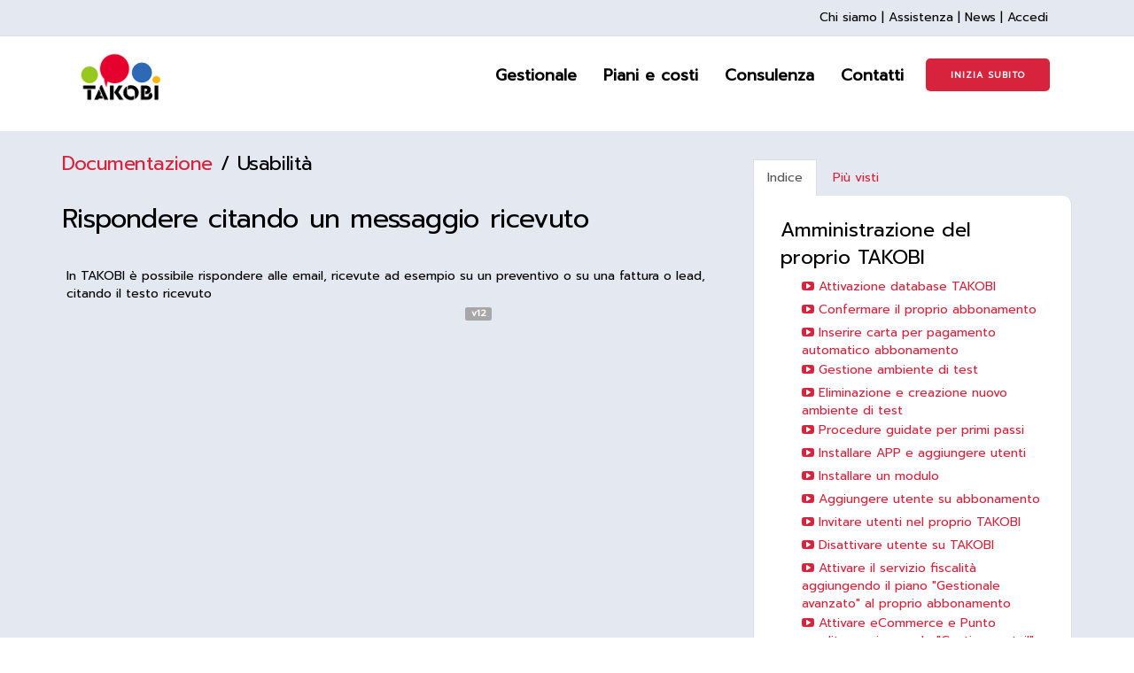

--- FILE ---
content_type: text/html; charset=utf-8
request_url: https://takobi.online/slides/slide/rispondere-citando-un-messaggio-ricevuto-446
body_size: 24858
content:

    
    
  <!DOCTYPE html>
        <html lang="it-IT" data-oe-company-name="TAKOBI s.r.l." data-website-id="1">
            <head>
                <meta charset="utf-8"/>
                <meta http-equiv="X-UA-Compatible" content="IE=edge"/>
                <meta name="viewport" content="width=device-width, initial-scale=1, user-scalable=no"/>

                <title>
          Rispondere citando un messaggio ricevuto | 
          TAKOBI
        </title>
                <link type="image/x-icon" rel="shortcut icon" href="/web/image/website/1/favicon/"/>

                <script type="text/javascript">
                    var odoo = {
                        csrf_token: "3bed677834749148847c92b707ca69650278e1bfo",
                    };
                </script>

                
      
                
<script id="Cookiebot" src="https://consent.cookiebot.com/uc.js" data-cbid="c908ea65-5a6f-4326-b0f9-c97ce2817906" type="text/javascript" async></script>
<script src="https://www.googleoptimize.com/optimize.js?id=OPT-55Q437L"></script>
<script>
window.dataLayer = window.dataLayer || [];
</script>

            
        
                <script type="text/javascript">(function(w,d,s,l,i){w[l]=w[l]||[];w[l].push({'gtm.start':
new Date().getTime(),event:'gtm.js'});var f=d.getElementsByTagName(s)[0],
j=d.createElement(s),dl=l!='dataLayer'?'&l='+l:'';j.async=true;j.src=
'https://www.googletagmanager.com/gtm.js?id='+i+dl;f.parentNode.insertBefore(j,f);
})(window,document,'script','dataLayer','GTM-MVTH7SW');</script>
                
        <meta name="generator" content="Odoo"/>
      
      
      
      
      
        
            <meta property="og:title" content="Rispondere citando un messaggio ricevuto"/>
        
    <meta property="og:site_name" content="TAKOBI s.r.l."/>
      
        
      
      
      
    
      
      
        
          <link rel="alternate" hreflang="it" href="https://takobi.online/slides/slide/rispondere-citando-un-messaggio-ricevuto-446"/>
        
      
      <script type="text/javascript">
                odoo.session_info = {
                    is_superuser: false,
                    is_frontend: true,
                };
            </script>
      
            <link href="/web/content/3210-3cadf55/web.assets_common.0.css" rel="stylesheet"/>
      
            <link href="/web/content/109348-2ee3c24/web.assets_frontend.0.css" rel="stylesheet"/>
            <link href="/web/content/109349-2ee3c24/web.assets_frontend.1.css" rel="stylesheet"/>
      
      
      
      
            
      
            
      
      
      
    
        
                
                
                    <link rel="canonical" href="https://takobi.online/slides/slide/rispondere-citando-un-messaggio-ricevuto-446"/>
                
                
            
        
        
            <meta property="og:title" content="Rispondere citando un messaggio ricevuto"/>
            <meta property="og:type" content="website"/>
            <meta property="og:url" content="https://takobi.online/r/FHf"/>
            <meta property="og:image" content="https://takobi.online//web/image/slide.slide/446/image_thumb"/>
            <meta property="og:description" content="In TAKOBI è possibile rispondere alle email, ricevute ad esempio su un preventivo o su una fattura o lead, citando il testo ricevuto"/>
        
    
            </head>
            <body>
                
    
    
        
      
        
      
      
        
      
    
    
    
    
    
                <noscript><iframe height="0" width="0" style="display:none;visibility:hidden" src="https://www.googletagmanager.com/ns.html?id=GTM-MVTH7SW"></iframe></noscript>
                
        
        <div id="wrapwrap" class="">
      <div id="pre-header" class="clearfix">
        <div class="container">
        <span class="pull-right">
              <a href="/chi-siamo" class="footer-links" style="margin-left:0px">Chi siamo</a>
            <span class="footer-links">|</span>
            <a href="/assistenza" class="footer-links" style="margin-left:0px">Assistenza</a>
            <span class="footer-links">|</span>
            <a href="/blog/blog-di-takobi-1" class="footer-links" style="margin-left:0px">News</a>
            <span class="footer-links">|</span>
            <a href="/web/login" class="footer-links" style="margin-left:0px">Accedi</a>
          </span>
        </div>
      </div>
    <header id="avant_header">
        <div class="navbar navbar-default navbar-static-top">
          <div class="container">
            <div class="navbar-header">
              <button type="button" class="navbar-toggle collapsed" data-toggle="collapse" data-target=".navbar-top-collapse">
                <span class="sr-only">Toggle navigation</span>
                <span class="icon-bar"></span>
                <span class="icon-bar"></span>
                <span class="icon-bar"></span>
              </button>
              <a href="/" class="navbar-brand logo">
            <img src="/website_logo.png" width="103" height="60" alt="Logo of TAKOBI s.r.l." title="TAKOBI s.r.l."/>
        </a>
    </div>
            <div class="collapse navbar-collapse navbar-top-collapse">
              <ul class="nav navbar-nav navbar-right" id="top_menu">
                
                  
    <li>
        
    </li>
    

                
                  
    
    <li class="dropdown  dropdownsubmenu">
        
            <a class="dropbtn" href="/gestionale">
                <span>Gestionale</span>
            </a>
            <button type="button" class="navbar-toggle" data-toggle="collapse" data-target=".navbar-top-collapse-submenu" style="margin-top: 6px;">
                <span class="sr-only">Expand</span>
                <span class="icon-bar"></span>
                <span class="icon-bar"></span>
            </button>
            <div class="menu_by_section">
                
                    <div class="collapse navbar-collapse navbar-top-collapse-submenu">
                        <h4>Funzionalità</h4>
                        <ul class="nav navbar-nav">
                            
                                <li class="nav-item">
                                    <a href="/gestionale/fatturazione">
                                        <span>Fatturazione</span>
                                    </a>
                                </li>
                            
                                <li class="nav-item">
                                    <a href="/gestionale/contabilita">
                                        <span>Contabilità</span>
                                    </a>
                                </li>
                            
                                <li class="nav-item">
                                    <a href="/gestionale/magazzino">
                                        <span>Magazzino</span>
                                    </a>
                                </li>
                            
                                <li class="nav-item">
                                    <a href="/gestionale/crm">
                                        <span>CRM</span>
                                    </a>
                                </li>
                            
                                <li class="nav-item">
                                    <a href="/gestionale/vendite">
                                        <span>Vendite</span>
                                    </a>
                                </li>
                            
                                <li class="nav-item">
                                    <a href="/gestionale/progetti">
                                        <span>Gestione progetti</span>
                                    </a>
                                </li>
                            
                                <li class="nav-item">
                                    <a href="/gestionale/fornitori">
                                        <span>Gestione fornitori</span>
                                    </a>
                                </li>
                            
                                <li class="nav-item">
                                    <a href="/gestionale/produzione">
                                        <span>Produzione</span>
                                    </a>
                                </li>
                            
                                <li class="nav-item">
                                    <a href="/gestionale/sito-web">
                                        <span>Sito web</span>
                                    </a>
                                </li>
                            
                                <li class="nav-item">
                                    <a href="/gestionale/ecommerce">
                                        <span>e-Commerce</span>
                                    </a>
                                </li>
                            
                                <li class="nav-item">
                                    <a href="/gestionale/punto-vendita-cassa">
                                        <span>Punto Vendita</span>
                                    </a>
                                </li>
                            
                                <li class="nav-item">
                                    <a href="/gestionale/risorse-umane">
                                        <span>Risorse umane</span>
                                    </a>
                                </li>
                            
                                <li class="nav-item">
                                    <a href="/gestionale/email-marketing">
                                        <span>e-Mail Marketing</span>
                                    </a>
                                </li>
                            
                                <li class="nav-item">
                                    <a href="/gestionale/comunicazione">
                                        <span>Comunicazione e Collaborazione</span>
                                    </a>
                                </li>
                            
                                <li class="nav-item">
                                    <a href="/gestionale/sondaggi">
                                        <span>Sondaggi</span>
                                    </a>
                                </li>
                            
                                <li class="nav-item">
                                    <a href="/gestionale/helpdesk">
                                        <span>Helpdesk</span>
                                    </a>
                                </li>
                            
                        </ul>
                    </div>
                
                    <div class="collapse navbar-collapse navbar-top-collapse-submenu">
                        <h4>A chi ci rivolgiamo</h4>
                        <ul class="nav navbar-nav">
                            
                                <li class="nav-item">
                                    <a href="/gestionale/negozio">
                                        <span>Gestionale per Negozi</span>
                                    </a>
                                </li>
                            
                                <li class="nav-item">
                                    <a href="/gestionale/pmi">
                                        <span>Gestionale per PMI </span>
                                    </a>
                                </li>
                            
                                <li class="nav-item">
                                    <a href="/gestionale/artigiani">
                                        <span>Gestionale per Artigiani</span>
                                    </a>
                                </li>
                            
                        </ul>
                    </div>
                
            </div>
            <div class="dropdown-content">
                <div class="">
                    
                        <div class="column">
                            <h4>Funzionalità</h4>
                            
                                <a href="/gestionale/fatturazione">
                                    <span>Fatturazione</span>
                                </a>
                            
                                <a href="/gestionale/contabilita">
                                    <span>Contabilità</span>
                                </a>
                            
                                <a href="/gestionale/magazzino">
                                    <span>Magazzino</span>
                                </a>
                            
                                <a href="/gestionale/crm">
                                    <span>CRM</span>
                                </a>
                            
                                <a href="/gestionale/vendite">
                                    <span>Vendite</span>
                                </a>
                            
                                <a href="/gestionale/progetti">
                                    <span>Gestione progetti</span>
                                </a>
                            
                                <a href="/gestionale/fornitori">
                                    <span>Gestione fornitori</span>
                                </a>
                            
                                <a href="/gestionale/produzione">
                                    <span>Produzione</span>
                                </a>
                            
                                <a href="/gestionale/sito-web">
                                    <span>Sito web</span>
                                </a>
                            
                                <a href="/gestionale/ecommerce">
                                    <span>e-Commerce</span>
                                </a>
                            
                                <a href="/gestionale/punto-vendita-cassa">
                                    <span>Punto Vendita</span>
                                </a>
                            
                                <a href="/gestionale/risorse-umane">
                                    <span>Risorse umane</span>
                                </a>
                            
                                <a href="/gestionale/email-marketing">
                                    <span>e-Mail Marketing</span>
                                </a>
                            
                                <a href="/gestionale/comunicazione">
                                    <span>Comunicazione e Collaborazione</span>
                                </a>
                            
                                <a href="/gestionale/sondaggi">
                                    <span>Sondaggi</span>
                                </a>
                            
                                <a href="/gestionale/helpdesk">
                                    <span>Helpdesk</span>
                                </a>
                            
                        </div>
                    
                        <div class="column">
                            <h4>A chi ci rivolgiamo</h4>
                            
                                <a href="/gestionale/negozio">
                                    <span>Gestionale per Negozi</span>
                                </a>
                            
                                <a href="/gestionale/pmi">
                                    <span>Gestionale per PMI </span>
                                </a>
                            
                                <a href="/gestionale/artigiani">
                                    <span>Gestionale per Artigiani</span>
                                </a>
                            
                        </div>
                    
                  </div>
            </div>
        
    </li>

                
                  
    <li>
        <a href="/costi">
            <span>Piani e costi</span>
        </a>
    </li>
    

                
                  
    <li>
        <a href="/formazione-consulenza">
            <span>Consulenza</span>
        </a>
    </li>
    

                
                  
    <li>
        <a href="/contatti">
            <span>Contatti</span>
        </a>
    </li>
    

                
                
            <li class="hidden">
                <a href="/shop/cart">
                    <i class="fa fa-shopping-cart"></i>
                    Il mio carrello <sup class="my_cart_quantity label label-primary"></sup>
                </a>
            </li>
        
                
              <li class="divider"></li>
        <li>
            </li><li>
                
                
                    <a href="/my/subscription/new" class="btn btn-primary prova">
                        <span>INIZIA SUBITO</span>
                    </a>
                
            </li>
        
    </ul>
            </div>
          </div>
        </div>
      </header>
      <main>
              <div class="main" style="background-color: #e4e8f0;">
                
        
        <div class="container mt16 mb16">
            <div class="row">
                <div class="col-lg-8 col-md-8 col-sm-12 col-xs-12" style="margin-bottom: 16px;">
                    

                    <div>
                            <div class="row">
                <div class="col-sm-8 col-xs-12">
                    <div>
                        <h3 class="text-left">
                            <a href="/slides/documentazione-1">Documentazione</a>
                            
                                <span> / </span>
                                <span>Usabilità</span>
                            
                        </h3>
                    </div>
                </div>
            </div>
            <div class="row">
                <h2 class="col-md-10">Rispondere citando un messaggio ricevuto</h2>
                <div class="col-md-2">
                    <div clas="row">
                        <div class="pull-right">
                            
    

                        </div>
                    </div>
                </div>
            </div>
            <div class="mt8 mb32">
                <div class="tab-content" style="padding: 20px 5px 5px 5px; word-wrap: break-word;">
                    <div id="about" class="tab-pane fade active in">
                        <div>In TAKOBI è possibile rispondere alle email, ricevute ad esempio su un preventivo o su una fattura o lead, citando il testo ricevuto</div>
                        
                    </div>
                </div>
                <div clas="row">
                    <div class="col-md-8">
                        
                            <span class="label label-default ml4 mb4 pull-right ">v12</span>
                        
                    </div>
                </div>
            </div>
        
                        
                        <div class="embed-responsive embed-responsive-16by9 embed-responsive-item mb8">
                            <iframe src="//www.youtube.com/embed/xvCdfpexJ7o?theme=light" allowFullScreen="true" frameborder="0"></iframe>
                        </div>
                        </div>
                </div>
                <div class="col-lg-4 col-md-4 col-sm-12 col-xs-12 oe_slides_box_related mt32">
                    <ul class="nav nav-tabs" role="tablist">
                        <li style="display:none;"><a href="#related" data-toggle="tab">Correlati</a>
        </li>
                        <li class="active"><a href="#index" data-toggle="tab">Indice</a></li>
        <li><a href="#most_viewed" data-toggle="tab">Più visti</a></li>
                    </ul>
                    <div class="tab-content">
                        <div id="related" class="tab-pane active mt4" style="display:none;">
                            <div class="col-lg-12 col-md-12 col-sm-12 col-xs-12 panel panel-default">
                                <ul class="media-list panel-body">
                                    
                                    
                                    
                                        
    <li class="media">
        <a class="media-left pull-left" href="/slides/slide/takobi-applicazione-mobile-147">
                <img class="media-object oe_slides_apart_small" src="/web/image/slide.slide/147/image_thumb"/>
        </a>
        <div class="media-body">
            <a href="/slides/slide/takobi-applicazione-mobile-147"><h5 class="media-heading">TAKOBI applicazione mobile</h5></a>
            <small class="text-muted">
                2953 Visite . <timeago class="timeago" datetime="2020-09-01 07:59:32"></timeago>
            </small>
        </div>
    </li>

                                    
                                        
    <li class="media">
        <a class="media-left pull-left" href="/slides/slide/come-usare-l-editor-wysiwyg-per-inserire-un-collegamento-ipertestuale-82">
                <img class="media-object oe_slides_apart_small" src="/web/image/slide.slide/82/image_thumb"/>
        </a>
        <div class="media-body">
            <a href="/slides/slide/come-usare-l-editor-wysiwyg-per-inserire-un-collegamento-ipertestuale-82"><h5 class="media-heading">Come usare l'editor WYSIWYG per inserire un collegamento ipertestuale</h5></a>
            <small class="text-muted">
                2820 Visite . <timeago class="timeago" datetime="2020-03-13 07:02:47"></timeago>
            </small>
        </div>
    </li>

                                    
                                        
    <li class="media">
        <a class="media-left pull-left" href="/slides/slide/gestione-filtri-e-raggruppamento-dati-52">
                <img class="media-object oe_slides_apart_small" src="/web/image/slide.slide/52/image_thumb"/>
        </a>
        <div class="media-body">
            <a href="/slides/slide/gestione-filtri-e-raggruppamento-dati-52"><h5 class="media-heading">Gestione filtri e raggruppamento dati</h5></a>
            <small class="text-muted">
                2236 Visite . <timeago class="timeago" datetime="2020-02-17 18:42:27"></timeago>
            </small>
        </div>
    </li>

                                    
                                        
    <li class="media">
        <a class="media-left pull-left" href="/slides/slide/filtri-avanzati-387">
                <img class="media-object oe_slides_apart_small" src="/web/image/slide.slide/387/image_thumb"/>
        </a>
        <div class="media-body">
            <a href="/slides/slide/filtri-avanzati-387"><h5 class="media-heading">Filtri avanzati</h5></a>
            <small class="text-muted">
                1296 Visite . <timeago class="timeago" datetime="2022-03-02 06:43:28"></timeago>
            </small>
        </div>
    </li>

                                    
                                        
    <li class="media">
        <a class="media-left pull-left" href="/slides/slide/unire-contatti-134">
                <img class="media-object oe_slides_apart_small" src="/web/image/slide.slide/134/image_thumb"/>
        </a>
        <div class="media-body">
            <a href="/slides/slide/unire-contatti-134"><h5 class="media-heading">Unire contatti</h5></a>
            <small class="text-muted">
                1959 Visite . <timeago class="timeago" datetime="2020-07-08 13:04:32"></timeago>
            </small>
        </div>
    </li>

                                    
                                        
    <li class="media">
        <a class="media-left pull-left" href="/slides/slide/configurare-e-utilizzare-modelli-di-email-137">
                <img class="media-object oe_slides_apart_small" src="/web/image/slide.slide/137/image_thumb"/>
        </a>
        <div class="media-body">
            <a href="/slides/slide/configurare-e-utilizzare-modelli-di-email-137"><h5 class="media-heading">Configurare e utilizzare modelli di email</h5></a>
            <small class="text-muted">
                2152 Visite . <timeago class="timeago" datetime="2020-07-16 10:08:57"></timeago>
            </small>
        </div>
    </li>

                                    
                                        
    <li class="media">
        <a class="media-left pull-left" href="/slides/slide/determinazione-automatica-delle-regione-in-anagrafica-contatti-443">
                <img class="media-object oe_slides_apart_small" src="/web/image/slide.slide/443/image_thumb"/>
        </a>
        <div class="media-body">
            <a href="/slides/slide/determinazione-automatica-delle-regione-in-anagrafica-contatti-443"><h5 class="media-heading">Determinazione automatica delle regione in anagrafica contatti</h5></a>
            <small class="text-muted">
                1175 Visite . <timeago class="timeago" datetime="2022-09-02 08:19:23"></timeago>
            </small>
        </div>
    </li>

                                    
                                        
    <li class="media">
        <a class="media-left pull-left" href="/slides/slide/eliminare-un-documento-149">
                <img class="media-object oe_slides_apart_small" src="/web/image/slide.slide/149/image_thumb"/>
        </a>
        <div class="media-body">
            <a href="/slides/slide/eliminare-un-documento-149"><h5 class="media-heading">Eliminare un documento</h5></a>
            <small class="text-muted">
                1853 Visite . <timeago class="timeago" datetime="2020-09-07 10:39:17"></timeago>
            </small>
        </div>
    </li>

                                    
                                        
    <li class="media">
        <a class="media-left pull-left" href="/slides/slide/calendario-invitare-partecipanti-ad-un-incontro-168">
                <img class="media-object oe_slides_apart_small" src="/web/image/slide.slide/168/image_thumb"/>
        </a>
        <div class="media-body">
            <a href="/slides/slide/calendario-invitare-partecipanti-ad-un-incontro-168"><h5 class="media-heading">Calendario invitare partecipanti ad un incontro</h5></a>
            <small class="text-muted">
                2298 Visite . <timeago class="timeago" datetime="2020-09-28 08:48:17"></timeago>
            </small>
        </div>
    </li>

                                    
                                        
    <li class="media">
        <a class="media-left pull-left" href="/slides/slide/rimuovere-o-aggiungere-registri-in-vista-panomarica-458">
                <img class="media-object oe_slides_apart_small" src="/web/image/slide.slide/458/image_thumb"/>
        </a>
        <div class="media-body">
            <a href="/slides/slide/rimuovere-o-aggiungere-registri-in-vista-panomarica-458"><h5 class="media-heading">Rimuovere o aggiungere registri in vista Panomarica</h5></a>
            <small class="text-muted">
                1104 Visite . <timeago class="timeago" datetime="2022-11-28 09:05:26"></timeago>
            </small>
        </div>
    </li>

                                    
                                        
    <li class="media">
        <a class="media-left pull-left" href="/slides/slide/flusso-di-vendita-automatico-460">
                <img class="media-object oe_slides_apart_small" src="/web/image/slide.slide/460/image_thumb"/>
        </a>
        <div class="media-body">
            <a href="/slides/slide/flusso-di-vendita-automatico-460"><h5 class="media-heading">Flusso di vendita automatico</h5></a>
            <small class="text-muted">
                1227 Visite . <timeago class="timeago" datetime="2022-12-21 14:50:36"></timeago>
            </small>
        </div>
    </li>

                                    
                                        
    <li class="media">
        <a class="media-left pull-left" href="/slides/slide/gestione-notifiche-via-email-o-in-takobi-227">
                <img class="media-object oe_slides_apart_small" src="/web/image/slide.slide/227/image_thumb"/>
        </a>
        <div class="media-body">
            <a href="/slides/slide/gestione-notifiche-via-email-o-in-takobi-227"><h5 class="media-heading">Gestione notifiche via email o in TAKOBI</h5></a>
            <small class="text-muted">
                1721 Visite . <timeago class="timeago" datetime="2020-11-26 14:51:33"></timeago>
            </small>
        </div>
    </li>

                                    
                                        
    <li class="media">
        <a class="media-left pull-left" href="/slides/slide/canali-di-comunicazione-228">
                <img class="media-object oe_slides_apart_small" src="/web/image/slide.slide/228/image_thumb"/>
        </a>
        <div class="media-body">
            <a href="/slides/slide/canali-di-comunicazione-228"><h5 class="media-heading">Canali di comunicazione</h5></a>
            <small class="text-muted">
                1709 Visite . <timeago class="timeago" datetime="2020-11-27 17:30:35"></timeago>
            </small>
        </div>
    </li>

                                    
                                        
    <li class="media">
        <a class="media-left pull-left" href="/slides/slide/utilizzo-allegati-315">
                <img class="media-object oe_slides_apart_small" src="/web/image/slide.slide/315/image_thumb"/>
        </a>
        <div class="media-body">
            <a href="/slides/slide/utilizzo-allegati-315"><h5 class="media-heading">Utilizzo allegati</h5></a>
            <small class="text-muted">
                1655 Visite . <timeago class="timeago" datetime="2021-08-26 09:47:44"></timeago>
            </small>
        </div>
    </li>

                                    
                                        
    <li class="media">
        <a class="media-left pull-left" href="/slides/slide/inserire-un-allegato-o-un-link-su-un-documento-362">
                <img class="media-object oe_slides_apart_small" src="/web/image/slide.slide/362/image_thumb"/>
        </a>
        <div class="media-body">
            <a href="/slides/slide/inserire-un-allegato-o-un-link-su-un-documento-362"><h5 class="media-heading">Inserire un allegato o un link su un documento</h5></a>
            <small class="text-muted">
                1983 Visite . <timeago class="timeago" datetime="2021-12-07 08:13:36"></timeago>
            </small>
        </div>
    </li>

                                    
                                        
    <li class="media">
        <a class="media-left pull-left" href="/slides/slide/chat-interna-229">
                <img class="media-object oe_slides_apart_small" src="/web/image/slide.slide/229/image_thumb"/>
        </a>
        <div class="media-body">
            <a href="/slides/slide/chat-interna-229"><h5 class="media-heading">Chat interna</h5></a>
            <small class="text-muted">
                1860 Visite . <timeago class="timeago" datetime="2020-11-27 17:38:53"></timeago>
            </small>
        </div>
    </li>

                                    
                                        
    <li class="media">
        <a class="media-left pull-left" href="/slides/slide/pianificare-attivita-236">
                <img class="media-object oe_slides_apart_small" src="/web/image/slide.slide/236/image_thumb"/>
        </a>
        <div class="media-body">
            <a href="/slides/slide/pianificare-attivita-236"><h5 class="media-heading">Pianificare attività</h5></a>
            <small class="text-muted">
                1690 Visite . <timeago class="timeago" datetime="2020-12-15 11:31:54"></timeago>
            </small>
        </div>
    </li>

                                    
                                        
    <li class="media">
        <a class="media-left pull-left" href="/slides/slide/attivita-pianificate-come-trovarle-240">
                <img class="media-object oe_slides_apart_small" src="/web/image/slide.slide/240/image_thumb"/>
        </a>
        <div class="media-body">
            <a href="/slides/slide/attivita-pianificate-come-trovarle-240"><h5 class="media-heading">Attività pianificate: come trovarle</h5></a>
            <small class="text-muted">
                2353 Visite . <timeago class="timeago" datetime="2020-12-29 13:58:43"></timeago>
            </small>
        </div>
    </li>

                                    
                                        
    <li class="media">
        <a class="media-left pull-left" href="/slides/slide/archiviare-un-contatto-e-annullare-archiviazione-286">
                <img class="media-object oe_slides_apart_small" src="/web/image/slide.slide/286/image_thumb"/>
        </a>
        <div class="media-body">
            <a href="/slides/slide/archiviare-un-contatto-e-annullare-archiviazione-286"><h5 class="media-heading">Archiviare un contatto e annullare archiviazione</h5></a>
            <small class="text-muted">
                2160 Visite . <timeago class="timeago" datetime="2021-05-22 09:57:53"></timeago>
            </small>
        </div>
    </li>

                                    
                                        
    <li class="media">
        <a class="media-left pull-left" href="/slides/slide/visualizzare-o-nascondere-il-menu-filtri-e-raggruppamenti-287">
                <img class="media-object oe_slides_apart_small" src="/web/image/slide.slide/287/image_thumb"/>
        </a>
        <div class="media-body">
            <a href="/slides/slide/visualizzare-o-nascondere-il-menu-filtri-e-raggruppamenti-287"><h5 class="media-heading">Visualizzare o nascondere il menù filtri e raggruppamenti</h5></a>
            <small class="text-muted">
                1750 Visite . <timeago class="timeago" datetime="2021-05-22 10:03:48"></timeago>
            </small>
        </div>
    </li>

                                    
                                </ul>
                            </div>
                        </div>
                        <div id="index" class="tab-pane active">
                <div class="col-lg-12 col-md-12 col-sm-12 col-xs-12 panel panel-default">
                    <ul class="nav nav-pills nav-stacked media-list panel-body">
                        
                            
        <li>
            <div class="mt8 mb8">
                
                    <span style="font-size:22px">Amministrazione del proprio TAKOBI</span>
                
                
                
            </div>
            
            
            <ul class="nav nav-pills nav-stacked nav-hierarchy" style="padding-left:24px;">
                
                    <li>
                        <div class="row">
                            <div class="col-md-12">
                                <a href="/slides/slide/attivazione-database-takobi-15">
                                    <i class="fa fa-youtube-play"></i> <span>Attivazione database TAKOBI</span>
                                </a>
                            </div>
                            
                        </div>
                    </li>
                
                    <li>
                        <div class="row">
                            <div class="col-md-12">
                                <a href="/slides/slide/confermare-il-proprio-abbonamento-125">
                                    <i class="fa fa-youtube-play"></i> <span>Confermare il proprio abbonamento</span>
                                </a>
                            </div>
                            
                        </div>
                    </li>
                
                    <li>
                        <div class="row">
                            <div class="col-md-12">
                                <a href="/slides/slide/inserire-carta-per-pagamento-automatico-abbonamento-161">
                                    <i class="fa fa-youtube-play"></i> <span>Inserire carta per pagamento automatico abbonamento</span>
                                </a>
                            </div>
                            
                        </div>
                    </li>
                
                    <li>
                        <div class="row">
                            <div class="col-md-12">
                                <a href="/slides/slide/gestione-ambiente-di-test-74">
                                    <i class="fa fa-youtube-play"></i> <span>Gestione ambiente di test</span>
                                </a>
                            </div>
                            
                        </div>
                    </li>
                
                    <li>
                        <div class="row">
                            <div class="col-md-12">
                                <a href="/slides/slide/eliminazione-e-creazione-nuovo-ambiente-di-test-184">
                                    <i class="fa fa-youtube-play"></i> <span>Eliminazione e creazione nuovo ambiente di test</span>
                                </a>
                            </div>
                            
                        </div>
                    </li>
                
                    <li>
                        <div class="row">
                            <div class="col-md-12">
                                <a href="/slides/slide/procedure-guidate-per-primi-passi-452">
                                    <i class="fa fa-youtube-play"></i> <span>Procedure guidate per primi passi</span>
                                </a>
                            </div>
                            
                        </div>
                    </li>
                
                    <li>
                        <div class="row">
                            <div class="col-md-12">
                                <a href="/slides/slide/installare-app-e-aggiungere-utenti-14">
                                    <i class="fa fa-youtube-play"></i> <span>Installare APP e aggiungere utenti</span>
                                </a>
                            </div>
                            
                        </div>
                    </li>
                
                    <li>
                        <div class="row">
                            <div class="col-md-12">
                                <a href="/slides/slide/installare-un-modulo-150">
                                    <i class="fa fa-youtube-play"></i> <span>Installare un modulo</span>
                                </a>
                            </div>
                            
                        </div>
                    </li>
                
                    <li>
                        <div class="row">
                            <div class="col-md-12">
                                <a href="/slides/slide/aggiungere-utente-su-abbonamento-175">
                                    <i class="fa fa-youtube-play"></i> <span>Aggiungere utente su abbonamento</span>
                                </a>
                            </div>
                            
                        </div>
                    </li>
                
                    <li>
                        <div class="row">
                            <div class="col-md-12">
                                <a href="/slides/slide/invitare-utenti-nel-proprio-takobi-55">
                                    <i class="fa fa-youtube-play"></i> <span>Invitare utenti nel proprio TAKOBI</span>
                                </a>
                            </div>
                            
                        </div>
                    </li>
                
                    <li>
                        <div class="row">
                            <div class="col-md-12">
                                <a href="/slides/slide/disattivare-utente-su-takobi-451">
                                    <i class="fa fa-youtube-play"></i> <span>Disattivare utente su TAKOBI</span>
                                </a>
                            </div>
                            
                        </div>
                    </li>
                
                    <li>
                        <div class="row">
                            <div class="col-md-12">
                                <a href="/slides/slide/attivare-il-servizio-fiscalita-aggiungendo-il-piano-gestionale-avanzato-al-proprio-abbonamento-84">
                                    <i class="fa fa-youtube-play"></i> <span>Attivare il servizio fiscalità aggiungendo il piano &quot;Gestionale avanzato&quot; al proprio abbonamento</span>
                                </a>
                            </div>
                            
                        </div>
                    </li>
                
                    <li>
                        <div class="row">
                            <div class="col-md-12">
                                <a href="/slides/slide/attivare-ecommerce-e-punto-vendita-aggiungendo-gestione-retail-al-proprio-piano-di-abbonamento-86">
                                    <i class="fa fa-youtube-play"></i> <span>Attivare eCommerce e Punto vendita, aggiungendo &quot;Gestione retail&quot; al proprio piano di abbonamento</span>
                                </a>
                            </div>
                            
                        </div>
                    </li>
                
                    <li>
                        <div class="row">
                            <div class="col-md-12">
                                <a href="/slides/slide/aggiungere-spazio-disco-su-istanza-takobi-79">
                                    <i class="fa fa-youtube-play"></i> <span>Aggiungere spazio disco su istanza TAKOBI</span>
                                </a>
                            </div>
                            
                        </div>
                    </li>
                
                    <li>
                        <div class="row">
                            <div class="col-md-12">
                                <a href="/slides/slide/impostare-dominio-personalizzato-per-accedere-a-takobi-80">
                                    <i class="fa fa-youtube-play"></i> <span>Impostare dominio personalizzato per accedere a TAKOBI</span>
                                </a>
                            </div>
                            
                        </div>
                    </li>
                
                    <li>
                        <div class="row">
                            <div class="col-md-12">
                                <a href="/slides/slide/cambiare-nome-al-proprio-database-dominio-terzo-livello-personalizzato-81">
                                    <i class="fa fa-youtube-play"></i> <span>Cambiare nome al proprio database (dominio terzo livello personalizzato)</span>
                                </a>
                            </div>
                            
                        </div>
                    </li>
                
                    <li>
                        <div class="row">
                            <div class="col-md-12">
                                <a href="/slides/slide/visualizzare-l-elenco-degli-utenti-interni-e-esterni-88">
                                    <i class="fa fa-youtube-play"></i> <span>Visualizzare l'elenco degli utenti interni e esterni</span>
                                </a>
                            </div>
                            
                        </div>
                    </li>
                
                    <li>
                        <div class="row">
                            <div class="col-md-12">
                                <a href="/slides/slide/elenco-utenti-e-modifica-password-237">
                                    <i class="fa fa-youtube-play"></i> <span>Elenco utenti e modifica password</span>
                                </a>
                            </div>
                            
                        </div>
                    </li>
                
                    <li>
                        <div class="row">
                            <div class="col-md-12">
                                <a href="/slides/slide/selezionare-permessi-specifici-sull-utente-257">
                                    <i class="fa fa-youtube-play"></i> <span>Selezionare permessi specifici sull'utente</span>
                                </a>
                            </div>
                            
                        </div>
                    </li>
                
                    <li>
                        <div class="row">
                            <div class="col-md-12">
                                <a href="/slides/slide/assistenza-prioritaria-tramite-chat-479">
                                    <i class="fa fa-youtube-play"></i> <span>Assistenza prioritaria tramite chat</span>
                                </a>
                            </div>
                            
                        </div>
                    </li>
                
            </ul>
        </li>
    
                        
                            
        <li>
            <div class="mt8 mb8">
                
                    <span style="font-size:22px">CRM e Marketing</span>
                
                
                
            </div>
            
            
            <ul class="nav nav-pills nav-stacked nav-hierarchy" style="padding-left:24px;">
                
                    <li>
                        <div class="row">
                            <div class="col-md-12">
                                <a href="/slides/slide/crm-in-breve-32">
                                    <i class="fa fa-youtube-play"></i> <span>CRM in breve</span>
                                </a>
                            </div>
                            
                        </div>
                    </li>
                
                    <li>
                        <div class="row">
                            <div class="col-md-12">
                                <a href="/slides/slide/differenza-tra-lead-opportunita-e-contatti-34">
                                    <i class="fa fa-youtube-play"></i> <span>Differenza tra lead, opportunità e contatti</span>
                                </a>
                            </div>
                            
                        </div>
                    </li>
                
                    <li>
                        <div class="row">
                            <div class="col-md-12">
                                <a href="/slides/slide/invio-email-contatti-del-crm-73">
                                    <i class="fa fa-youtube-play"></i> <span>Invio email Contatti del CRM</span>
                                </a>
                            </div>
                            
                        </div>
                    </li>
                
                    <li>
                        <div class="row">
                            <div class="col-md-12">
                                <a href="/slides/slide/impostare-l-email-del-team-di-vendita-57">
                                    <i class="fa fa-youtube-play"></i> <span>Impostare l'email del team di vendita</span>
                                </a>
                            </div>
                            
                        </div>
                    </li>
                
                    <li>
                        <div class="row">
                            <div class="col-md-12">
                                <a href="/slides/slide/tutorial-approfondito-sul-crm-31">
                                    <i class="fa fa-youtube-play"></i> <span>Tutorial approfondito sul CRM</span>
                                </a>
                            </div>
                            
                        </div>
                    </li>
                
                    <li>
                        <div class="row">
                            <div class="col-md-12">
                                <a href="/slides/slide/da-lead-a-fattura-in-pochi-click-131">
                                    <i class="fa fa-youtube-play"></i> <span>Da lead a fattura in pochi click</span>
                                </a>
                            </div>
                            
                        </div>
                    </li>
                
                    <li>
                        <div class="row">
                            <div class="col-md-12">
                                <a href="/slides/slide/campagne-marketing-via-email-35">
                                    <i class="fa fa-youtube-play"></i> <span>Campagne Marketing via email</span>
                                </a>
                            </div>
                            
                        </div>
                    </li>
                
                    <li>
                        <div class="row">
                            <div class="col-md-12">
                                <a href="/slides/slide/errori-in-invio-email-marketing-344">
                                    <i class="fa fa-youtube-play"></i> <span>Errori in invio email marketing</span>
                                </a>
                            </div>
                            
                        </div>
                    </li>
                
                    <li>
                        <div class="row">
                            <div class="col-md-12">
                                <a href="/slides/slide/eliminare-dati-utm-159">
                                    <i class="fa fa-youtube-play"></i> <span>Eliminare dati UTM</span>
                                </a>
                            </div>
                            
                        </div>
                    </li>
                
                    <li>
                        <div class="row">
                            <div class="col-md-12">
                                <a href="/slides/slide/minimizzare-una-fase-nella-kanban-nel-crm-186">
                                    <i class="fa fa-youtube-play"></i> <span>Minimizzare una fase nella kanban nel CRM</span>
                                </a>
                            </div>
                            
                        </div>
                    </li>
                
                    <li>
                        <div class="row">
                            <div class="col-md-12">
                                <a href="/slides/slide/configurare-il-server-di-posta-in-ingresso-per-creare-nuovi-oggetti-232">
                                    <i class="fa fa-youtube-play"></i> <span>Configurare il server di posta in ingresso per creare nuovi oggetti</span>
                                </a>
                            </div>
                            
                        </div>
                    </li>
                
            </ul>
        </li>
    
                        
                            
        <li>
            <div class="mt8 mb8">
                
                    <span style="font-size:22px">Acquisti</span>
                
                
                
            </div>
            
            
            <ul class="nav nav-pills nav-stacked nav-hierarchy" style="padding-left:24px;">
                
                    <li>
                        <div class="row">
                            <div class="col-md-12">
                                <a href="/slides/slide/gestione-contratti-di-acquisto-25">
                                    <i class="fa fa-youtube-play"></i> <span>Gestione contratti di acquisto</span>
                                </a>
                            </div>
                            
                        </div>
                    </li>
                
                    <li>
                        <div class="row">
                            <div class="col-md-12">
                                <a href="/slides/slide/esportare-la-lista-dei-prodotti-per-fornitore-con-la-quantita-in-possesso-66">
                                    <i class="fa fa-youtube-play"></i> <span>Esportare la lista dei prodotti per fornitore, con la quantità in possesso</span>
                                </a>
                            </div>
                            
                        </div>
                    </li>
                
                    <li>
                        <div class="row">
                            <div class="col-md-12">
                                <a href="/slides/slide/validazione-acquisti-393">
                                    <i class="fa fa-youtube-play"></i> <span>Validazione acquisti</span>
                                </a>
                            </div>
                            
                        </div>
                    </li>
                
                    <li>
                        <div class="row">
                            <div class="col-md-12">
                                <a href="/slides/slide/importazione-listini-fornitori-432">
                                    <i class="fa fa-youtube-play"></i> <span>Importazione listini fornitori</span>
                                </a>
                            </div>
                            
                        </div>
                    </li>
                
                    <li>
                        <div class="row">
                            <div class="col-md-12">
                                <a href="/slides/slide/aggiorna-prezzo-listino-fornitore-448">
                                    <i class="fa fa-youtube-play"></i> <span>Aggiorna prezzo listino fornitore</span>
                                </a>
                            </div>
                            
                        </div>
                    </li>
                
                    <li>
                        <div class="row">
                            <div class="col-md-12">
                                <a href="/slides/slide/collegare-una-fattura-elettronica-a-un-ordine-d-acquisto-esistente-474">
                                    <i class="fa fa-youtube-play"></i> <span>Collegare una fattura elettronica a un ordine d'acquisto esistente</span>
                                </a>
                            </div>
                            
                        </div>
                    </li>
                
            </ul>
        </li>
    
                        
                            
        <li>
            <div class="mt8 mb8">
                
                    <span style="font-size:22px">Vendite</span>
                
                
                
            </div>
            
            
            <ul class="nav nav-pills nav-stacked nav-hierarchy" style="padding-left:24px;">
                
                    <li>
                        <div class="row">
                            <div class="col-md-12">
                                <a href="/slides/slide/anagrafica-prodotti-27">
                                    <i class="fa fa-youtube-play"></i> <span>Anagrafica prodotti</span>
                                </a>
                            </div>
                            
                        </div>
                    </li>
                
                    <li>
                        <div class="row">
                            <div class="col-md-12">
                                <a href="/slides/slide/generazione-sequenziale-su-riferimento-interno-prodotto-435">
                                    <i class="fa fa-youtube-play"></i> <span>Generazione sequenziale su riferimento interno prodotto</span>
                                </a>
                            </div>
                            
                        </div>
                    </li>
                
                    <li>
                        <div class="row">
                            <div class="col-md-12">
                                <a href="/slides/slide/inserimento-contatto-persona-fisica-123">
                                    <i class="fa fa-youtube-play"></i> <span>Inserimento contatto persona fisica</span>
                                </a>
                            </div>
                            
                        </div>
                    </li>
                
                    <li>
                        <div class="row">
                            <div class="col-md-12">
                                <a href="/slides/slide/inserire-anagrafica-pubblica-amministrazione-378">
                                    <i class="fa fa-youtube-play"></i> <span>Inserire anagrafica Pubblica Amministrazione</span>
                                </a>
                            </div>
                            
                        </div>
                    </li>
                
                    <li>
                        <div class="row">
                            <div class="col-md-12">
                                <a href="/slides/slide/preventivo-di-vendita-30">
                                    <i class="fa fa-youtube-play"></i> <span>Preventivo di vendita</span>
                                </a>
                            </div>
                            
                        </div>
                    </li>
                
                    <li>
                        <div class="row">
                            <div class="col-md-12">
                                <a href="/slides/slide/tenere-traccia-delle-revisioni-di-preventivo-372">
                                    <i class="fa fa-youtube-play"></i> <span>Tenere traccia delle revisioni di preventivo</span>
                                </a>
                            </div>
                            
                        </div>
                    </li>
                
                    <li>
                        <div class="row">
                            <div class="col-md-12">
                                <a href="/slides/slide/pagamento-online-di-un-preventivo-ordine-di-vendita-con-stripe-390">
                                    <i class="fa fa-youtube-play"></i> <span>Pagamento online di un preventivo / ordine di vendita con Stripe</span>
                                </a>
                            </div>
                            
                        </div>
                    </li>
                
                    <li>
                        <div class="row">
                            <div class="col-md-12">
                                <a href="/slides/slide/pagamento-online-di-un-preventivo-ordine-di-vendita-con-paypal-450">
                                    <i class="fa fa-youtube-play"></i> <span>Pagamento online di un preventivo / ordine di vendita con Paypal</span>
                                </a>
                            </div>
                            
                        </div>
                    </li>
                
                    <li>
                        <div class="row">
                            <div class="col-md-12">
                                <a href="/slides/slide/accettazione-preventivo-online-con-clausole-108">
                                    <i class="fa fa-youtube-play"></i> <span>Accettazione preventivo online con clausole</span>
                                </a>
                            </div>
                            
                        </div>
                    </li>
                
                    <li>
                        <div class="row">
                            <div class="col-md-12">
                                <a href="/slides/slide/prodotti-opzionali-nel-preventivo-480">
                                    <i class="fa fa-youtube-play"></i> <span>Prodotti opzionali nel preventivo</span>
                                </a>
                            </div>
                            
                        </div>
                    </li>
                
                    <li>
                        <div class="row">
                            <div class="col-md-12">
                                <a href="/slides/slide/configurare-i-termini-di-pagamento-23">
                                    <i class="fa fa-youtube-play"></i> <span>Configurare i termini di pagamento</span>
                                </a>
                            </div>
                            
                        </div>
                    </li>
                
                    <li>
                        <div class="row">
                            <div class="col-md-12">
                                <a href="/slides/slide/flusso-vendita-controllo-automatico-verifica-magazzino-proposta-acquisto-consegna-cliente-24">
                                    <i class="fa fa-youtube-play"></i> <span>Flusso vendita, controllo automatico verifica magazzino, proposta acquisto, consegna cliente</span>
                                </a>
                            </div>
                            
                        </div>
                    </li>
                
                    <li>
                        <div class="row">
                            <div class="col-md-12">
                                <a href="/slides/slide/numerazione-separata-per-preventivi-e-ordini-374">
                                    <i class="fa fa-youtube-play"></i> <span>Numerazione separata per preventivi e ordini</span>
                                </a>
                            </div>
                            
                        </div>
                    </li>
                
                    <li>
                        <div class="row">
                            <div class="col-md-12">
                                <a href="/slides/slide/come-attivare-i-listini-in-takobi-111">
                                    <i class="fa fa-youtube-play"></i> <span>Come attivare i listini in TAKOBI</span>
                                </a>
                            </div>
                            
                        </div>
                    </li>
                
                    <li>
                        <div class="row">
                            <div class="col-md-12">
                                <a href="/slides/slide/riferimento-commessa-su-progetto-in-seguito-a-ordine-di-vendita-380">
                                    <i class="fa fa-youtube-play"></i> <span>Riferimento commessa su progetto in seguito a ordine di vendita</span>
                                </a>
                            </div>
                            
                        </div>
                    </li>
                
                    <li>
                        <div class="row">
                            <div class="col-md-12">
                                <a href="/slides/slide/gestione-listini-di-vendita-29">
                                    <i class="fa fa-youtube-play"></i> <span>Gestione Listini di vendita</span>
                                </a>
                            </div>
                            
                        </div>
                    </li>
                
                    <li>
                        <div class="row">
                            <div class="col-md-12">
                                <a href="/slides/slide/creazione-automatica-dei-listini-prezzi-fornitori-164">
                                    <i class="fa fa-youtube-play"></i> <span>Creazione automatica dei listini prezzi fornitori</span>
                                </a>
                            </div>
                            
                        </div>
                    </li>
                
                    <li>
                        <div class="row">
                            <div class="col-md-12">
                                <a href="/slides/slide/listini-sconto-mostrato-e-sconto-incluso-94">
                                    <i class="fa fa-youtube-play"></i> <span>Listini sconto mostrato e sconto incluso</span>
                                </a>
                            </div>
                            
                        </div>
                    </li>
                
                    <li>
                        <div class="row">
                            <div class="col-md-12">
                                <a href="/slides/slide/listino-in-base-a-quantita-95">
                                    <i class="fa fa-youtube-play"></i> <span>Listino in base a quantità</span>
                                </a>
                            </div>
                            
                        </div>
                    </li>
                
                    <li>
                        <div class="row">
                            <div class="col-md-12">
                                <a href="/slides/slide/vendita-in-valuta-estera-445">
                                    <i class="fa fa-youtube-play"></i> <span>Vendita in valuta estera</span>
                                </a>
                            </div>
                            
                        </div>
                    </li>
                
                    <li>
                        <div class="row">
                            <div class="col-md-12">
                                <a href="/slides/slide/stampa-e-esportazione-di-un-listino-di-vendita-421">
                                    <i class="fa fa-youtube-play"></i> <span>Stampa e esportazione di un listino di vendita</span>
                                </a>
                            </div>
                            
                        </div>
                    </li>
                
                    <li>
                        <div class="row">
                            <div class="col-md-12">
                                <a href="/slides/slide/listino-vendita-calcolato-sul-listino-fornitore-106">
                                    <i class="fa fa-youtube-play"></i> <span>Listino vendita calcolato sul listino fornitore</span>
                                </a>
                            </div>
                            
                        </div>
                    </li>
                
                    <li>
                        <div class="row">
                            <div class="col-md-12">
                                <a href="/slides/slide/inserimento-multiplo-di-prodotti-in-ordine-di-vendita-346">
                                    <i class="fa fa-youtube-play"></i> <span>Inserimento multiplo di prodotti in ordine di vendita</span>
                                </a>
                            </div>
                            
                        </div>
                    </li>
                
                    <li>
                        <div class="row">
                            <div class="col-md-12">
                                <a href="/slides/slide/impostare-sconto-su-cliente-350">
                                    <i class="fa fa-youtube-play"></i> <span>Impostare sconto su cliente</span>
                                </a>
                            </div>
                            
                        </div>
                    </li>
                
                    <li>
                        <div class="row">
                            <div class="col-md-12">
                                <a href="/slides/slide/sconti-globali-sui-preventivi-ordini-di-vendita-e-nelle-fatture-400">
                                    <i class="fa fa-youtube-play"></i> <span>Sconti globali sui preventivi / ordini di vendita e nelle fatture</span>
                                </a>
                            </div>
                            
                        </div>
                    </li>
                
                    <li>
                        <div class="row">
                            <div class="col-md-12">
                                <a href="/slides/slide/vendite-con-sconti-multipli-470">
                                    <i class="fa fa-youtube-play"></i> <span>Vendite con sconti multipli</span>
                                </a>
                            </div>
                            
                        </div>
                    </li>
                
                    <li>
                        <div class="row">
                            <div class="col-md-12">
                                <a href="/slides/slide/visualizzare-margini-su-ordine-di-vendita-40">
                                    <i class="fa fa-youtube-play"></i> <span>Visualizzare margini su ordine di vendita</span>
                                </a>
                            </div>
                            
                        </div>
                    </li>
                
                    <li>
                        <div class="row">
                            <div class="col-md-12">
                                <a href="/slides/slide/abilitare-le-varianti-dei-prodotti-243">
                                    <i class="fa fa-youtube-play"></i> <span>Abilitare le varianti dei prodotti</span>
                                </a>
                            </div>
                            
                        </div>
                    </li>
                
                    <li>
                        <div class="row">
                            <div class="col-md-12">
                                <a href="/slides/slide/gestione-prodotti-con-varianti-26">
                                    <i class="fa fa-youtube-play"></i> <span>Gestione prodotti con varianti</span>
                                </a>
                            </div>
                            
                        </div>
                    </li>
                
                    <li>
                        <div class="row">
                            <div class="col-md-12">
                                <a href="/slides/slide/gestione-varianti-creazione-automatica-o-manuale-307">
                                    <i class="fa fa-youtube-play"></i> <span>Gestione varianti creazione automatica o manuale</span>
                                </a>
                            </div>
                            
                        </div>
                    </li>
                
                    <li>
                        <div class="row">
                            <div class="col-md-12">
                                <a href="/slides/slide/creare-automaticamente-nuove-varianti-aggiungendo-valori-attributi-361">
                                    <i class="fa fa-youtube-play"></i> <span>Creare automaticamente nuove varianti aggiungendo valori attributi</span>
                                </a>
                            </div>
                            
                        </div>
                    </li>
                
                    <li>
                        <div class="row">
                            <div class="col-md-12">
                                <a href="/slides/slide/gestione-prezzi-varianti-di-prodotto-308">
                                    <i class="fa fa-youtube-play"></i> <span>Gestione prezzi varianti  di prodotto</span>
                                </a>
                            </div>
                            
                        </div>
                    </li>
                
                    <li>
                        <div class="row">
                            <div class="col-md-12">
                                <a href="/slides/slide/configuratore-varianti-su-ordine-di-vendita-354">
                                    <i class="fa fa-youtube-play"></i> <span>Configuratore varianti su ordine di vendita</span>
                                </a>
                            </div>
                            
                        </div>
                    </li>
                
                    <li>
                        <div class="row">
                            <div class="col-md-12">
                                <a href="/slides/slide/riordinare-gli-attributi-sulle-varianti-340">
                                    <i class="fa fa-youtube-play"></i> <span>Riordinare gli attributi sulle varianti</span>
                                </a>
                            </div>
                            
                        </div>
                    </li>
                
                    <li>
                        <div class="row">
                            <div class="col-md-12">
                                <a href="/slides/slide/contratti-e-fatturazione-ricorrente-68">
                                    <i class="fa fa-youtube-play"></i> <span>Contratti e fatturazione ricorrente</span>
                                </a>
                            </div>
                            
                        </div>
                    </li>
                
                    <li>
                        <div class="row">
                            <div class="col-md-12">
                                <a href="/slides/slide/ordini-di-vendita-ricorrenti-tramite-contratti-477">
                                    <i class="fa fa-youtube-play"></i> <span>Ordini di vendita ricorrenti tramite contratti</span>
                                </a>
                            </div>
                            
                        </div>
                    </li>
                
                    <li>
                        <div class="row">
                            <div class="col-md-12">
                                <a href="/slides/slide/stringhe-variabili-su-descrizione-fattura-ricorrente-415">
                                    <i class="fa fa-youtube-play"></i> <span>Stringhe variabili su descrizione fattura ricorrente</span>
                                </a>
                            </div>
                            
                        </div>
                    </li>
                
                    <li>
                        <div class="row">
                            <div class="col-md-12">
                                <a href="/slides/slide/formulazione-contratto-con-piu-servizi-233">
                                    <i class="fa fa-youtube-play"></i> <span>Formulazione contratto con più servizi</span>
                                </a>
                            </div>
                            
                        </div>
                    </li>
                
                    <li>
                        <div class="row">
                            <div class="col-md-12">
                                <a href="/slides/slide/sostituire-un-prodotto-o-servizio-in-contratto-esistente-67">
                                    <i class="fa fa-youtube-play"></i> <span>Sostituire un prodotto o servizio in contratto esistente</span>
                                </a>
                            </div>
                            
                        </div>
                    </li>
                
                    <li>
                        <div class="row">
                            <div class="col-md-12">
                                <a href="/slides/slide/interrompere-fatturazione-automatica-su-una-riga-contratto-395">
                                    <i class="fa fa-youtube-play"></i> <span>Interrompere fatturazione automatica su una riga contratto</span>
                                </a>
                            </div>
                            
                        </div>
                    </li>
                
                    <li>
                        <div class="row">
                            <div class="col-md-12">
                                <a href="/slides/slide/politica-di-fatturazione-quantita-ordinate-179">
                                    <i class="fa fa-youtube-play"></i> <span>Politica di fatturazione: Quantità ordinate</span>
                                </a>
                            </div>
                            
                        </div>
                    </li>
                
                    <li>
                        <div class="row">
                            <div class="col-md-12">
                                <a href="/slides/slide/politica-di-fatturazione-quantita-consegnate-181">
                                    <i class="fa fa-youtube-play"></i> <span>Politica di fatturazione: Quantità consegnate</span>
                                </a>
                            </div>
                            
                        </div>
                    </li>
                
                    <li>
                        <div class="row">
                            <div class="col-md-12">
                                <a href="/slides/slide/fatturazione-parziale-degli-ordini-di-vendita-343">
                                    <i class="fa fa-youtube-play"></i> <span>Fatturazione parziale degli ordini di vendita</span>
                                </a>
                            </div>
                            
                        </div>
                    </li>
                
                    <li>
                        <div class="row">
                            <div class="col-md-12">
                                <a href="/slides/slide/fatturazione-parziale-indicando-importo-su-riga-ordine-405">
                                    <i class="fa fa-youtube-play"></i> <span>Fatturazione parziale indicando importo su riga ordine</span>
                                </a>
                            </div>
                            
                        </div>
                    </li>
                
                    <li>
                        <div class="row">
                            <div class="col-md-12">
                                <a href="/slides/slide/modificare-la-quantita-ordinata-di-un-ordine-di-vendita-dopo-aver-fatto-la-consegna-135">
                                    <i class="fa fa-youtube-play"></i> <span>Modificare la quantità ordinata di un ordine di vendita, dopo aver fatto la consegna</span>
                                </a>
                            </div>
                            
                        </div>
                    </li>
                
                    <li>
                        <div class="row">
                            <div class="col-md-12">
                                <a href="/slides/slide/importi-da-fatturare-e-fatturati-per-ogni-ordine-di-vendita-151">
                                    <i class="fa fa-youtube-play"></i> <span>Importi da fatturare e fatturati per ogni ordine di vendita</span>
                                </a>
                            </div>
                            
                        </div>
                    </li>
                
                    <li>
                        <div class="row">
                            <div class="col-md-12">
                                <a href="/slides/slide/vendita-e-rendicontazione-di-servizi-quali-ad-esempio-pacchetti-ore-42">
                                    <i class="fa fa-youtube-play"></i> <span>Vendita e rendicontazione di servizi, quali ad esempio pacchetti ore</span>
                                </a>
                            </div>
                            
                        </div>
                    </li>
                
                    <li>
                        <div class="row">
                            <div class="col-md-12">
                                <a href="/slides/slide/forzare-ordine-di-vendita-a-interamente-fatturato-280">
                                    <i class="fa fa-youtube-play"></i> <span>Forzare ordine di vendita a  interamente fatturato</span>
                                </a>
                            </div>
                            
                        </div>
                    </li>
                
                    <li>
                        <div class="row">
                            <div class="col-md-12">
                                <a href="/slides/slide/consegna-parziale-di-magazzino-28">
                                    <i class="fa fa-youtube-play"></i> <span>Consegna parziale di magazzino</span>
                                </a>
                            </div>
                            
                        </div>
                    </li>
                
                    <li>
                        <div class="row">
                            <div class="col-md-12">
                                <a href="/slides/slide/gestire-le-date-di-consegna-degli-ordini-di-vendita-465">
                                    <i class="fa fa-youtube-play"></i> <span>Gestire le date di consegna degli ordini di vendita</span>
                                </a>
                            </div>
                            
                        </div>
                    </li>
                
                    <li>
                        <div class="row">
                            <div class="col-md-12">
                                <a href="/slides/slide/selezionare-la-rotta-di-magazzino-sull-ordine-di-vendita-118">
                                    <i class="fa fa-youtube-play"></i> <span>Selezionare la rotta di magazzino sull'ordine di vendita</span>
                                </a>
                            </div>
                            
                        </div>
                    </li>
                
                    <li>
                        <div class="row">
                            <div class="col-md-12">
                                <a href="/slides/slide/gestione-reso-da-ordine-di-vendita-281">
                                    <i class="fa fa-youtube-play"></i> <span>Gestione reso da ordine di vendita</span>
                                </a>
                            </div>
                            
                        </div>
                    </li>
                
                    <li>
                        <div class="row">
                            <div class="col-md-12">
                                <a href="/slides/slide/vendita-in-conto-visione-192">
                                    <i class="fa fa-youtube-play"></i> <span>Vendita in conto visione</span>
                                </a>
                            </div>
                            
                        </div>
                    </li>
                
                    <li>
                        <div class="row">
                            <div class="col-md-12">
                                <a href="/slides/slide/pagamenti-anticipati-su-ordine-di-vendita-438">
                                    <i class="fa fa-youtube-play"></i> <span>Pagamenti anticipati su ordine di vendita</span>
                                </a>
                            </div>
                            
                        </div>
                    </li>
                
                    <li>
                        <div class="row">
                            <div class="col-md-12">
                                <a href="/slides/slide/vendere-un-prodotto-in-dropshipping-112">
                                    <i class="fa fa-youtube-play"></i> <span>Vendere un prodotto in dropshipping</span>
                                </a>
                            </div>
                            
                        </div>
                    </li>
                
                    <li>
                        <div class="row">
                            <div class="col-md-12">
                                <a href="/slides/slide/come-utilizzare-gli-imballaggi-in-fase-di-vendita-115">
                                    <i class="fa fa-youtube-play"></i> <span>Come utilizzare gli imballaggi in fase di vendita</span>
                                </a>
                            </div>
                            
                        </div>
                    </li>
                
                    <li>
                        <div class="row">
                            <div class="col-md-12">
                                <a href="/slides/slide/gestione-agenti-di-vendita-33">
                                    <i class="fa fa-youtube-play"></i> <span>Gestione agenti di vendita</span>
                                </a>
                            </div>
                            
                        </div>
                    </li>
                
                    <li>
                        <div class="row">
                            <div class="col-md-12">
                                <a href="/slides/slide/creare-un-utente-per-agente-di-vendita-348">
                                    <i class="fa fa-youtube-play"></i> <span>Creare un utente per agente di vendita</span>
                                </a>
                            </div>
                            
                        </div>
                    </li>
                
                    <li>
                        <div class="row">
                            <div class="col-md-12">
                                <a href="/slides/slide/calcolo-provvigione-agente-a-partire-da-ordine-336">
                                    <i class="fa fa-youtube-play"></i> <span>Calcolo provvigione agente a partire da ordine</span>
                                </a>
                            </div>
                            
                        </div>
                    </li>
                
                    <li>
                        <div class="row">
                            <div class="col-md-12">
                                <a href="/slides/slide/fatturazione-parziale-provvigioni-agente-337">
                                    <i class="fa fa-youtube-play"></i> <span>Fatturazione parziale provvigioni agente</span>
                                </a>
                            </div>
                            
                        </div>
                    </li>
                
                    <li>
                        <div class="row">
                            <div class="col-md-12">
                                <a href="/slides/slide/fatturazione-parziale-provvigioni-agente-con-fattura-contenente-altri-importi-407">
                                    <i class="fa fa-youtube-play"></i> <span>Fatturazione parziale provvigioni agente con fattura contenente altri importi</span>
                                </a>
                            </div>
                            
                        </div>
                    </li>
                
                    <li>
                        <div class="row">
                            <div class="col-md-12">
                                <a href="/slides/slide/configurazione-permessi-dell-utente-agente-467">
                                    <i class="fa fa-youtube-play"></i> <span>Configurazione permessi dell'utente agente</span>
                                </a>
                            </div>
                            
                        </div>
                    </li>
                
                    <li>
                        <div class="row">
                            <div class="col-md-12">
                                <a href="/slides/slide/utilizzo-di-unita-di-misura-41">
                                    <i class="fa fa-youtube-play"></i> <span>Utilizzo di unità di misura</span>
                                </a>
                            </div>
                            
                        </div>
                    </li>
                
                    <li>
                        <div class="row">
                            <div class="col-md-12">
                                <a href="/slides/slide/unita-secondaria-di-vendita-su-prodotto-263">
                                    <i class="fa fa-youtube-play"></i> <span>Unità secondaria di vendita su prodotto</span>
                                </a>
                            </div>
                            
                        </div>
                    </li>
                
                    <li>
                        <div class="row">
                            <div class="col-md-12">
                                <a href="/slides/slide/come-utilizzare-differenti-unita-di-misura-in-acquisto-e-vendita-114">
                                    <i class="fa fa-youtube-play"></i> <span>Come utilizzare differenti unità di misura in acquisto e vendita</span>
                                </a>
                            </div>
                            
                        </div>
                    </li>
                
                    <li>
                        <div class="row">
                            <div class="col-md-12">
                                <a href="/slides/slide/come-cercare-un-prodotto-per-fornitore-65">
                                    <i class="fa fa-youtube-play"></i> <span>Come cercare un prodotto per fornitore</span>
                                </a>
                            </div>
                            
                        </div>
                    </li>
                
                    <li>
                        <div class="row">
                            <div class="col-md-12">
                                <a href="/slides/slide/gestione-iscrizioni-104">
                                    <i class="fa fa-youtube-play"></i> <span>Gestione iscrizioni</span>
                                </a>
                            </div>
                            
                        </div>
                    </li>
                
                    <li>
                        <div class="row">
                            <div class="col-md-12">
                                <a href="/slides/slide/ricerca-tramite-codice-a-barre-di-un-prodotto-archiviato-417">
                                    <i class="fa fa-youtube-play"></i> <span>Ricerca tramite codice a barre di un prodotto archiviato</span>
                                </a>
                            </div>
                            
                        </div>
                    </li>
                
                    <li>
                        <div class="row">
                            <div class="col-md-12">
                                <a href="/slides/slide/analisi-delle-vendite-284">
                                    <i class="fa fa-youtube-play"></i> <span>Analisi delle vendite</span>
                                </a>
                            </div>
                            
                        </div>
                    </li>
                
                    <li>
                        <div class="row">
                            <div class="col-md-12">
                                <a href="/slides/slide/utilizzo-delle-descrizioni-prodotti-289">
                                    <i class="fa fa-youtube-play"></i> <span>Utilizzo delle descrizioni prodotti</span>
                                </a>
                            </div>
                            
                        </div>
                    </li>
                
                    <li>
                        <div class="row">
                            <div class="col-md-12">
                                <a href="/slides/slide/far-firmare-il-cliente-tramite-tablet-su-preventivo-371">
                                    <i class="fa fa-youtube-play"></i> <span>Far firmare il cliente, tramite tablet, su preventivo</span>
                                </a>
                            </div>
                            
                        </div>
                    </li>
                
                    <li>
                        <div class="row">
                            <div class="col-md-12">
                                <a href="/slides/slide/configurare-i-costi-di-spedizione-373">
                                    <i class="fa fa-youtube-play"></i> <span>Configurare i costi di spedizione</span>
                                </a>
                            </div>
                            
                        </div>
                    </li>
                
                    <li>
                        <div class="row">
                            <div class="col-md-12">
                                <a href="/slides/slide/gestione-noleggi-375">
                                    <i class="fa fa-youtube-play"></i> <span>Gestione noleggi</span>
                                </a>
                            </div>
                            
                        </div>
                    </li>
                
                    <li>
                        <div class="row">
                            <div class="col-md-12">
                                <a href="/slides/slide/inserire-una-nota-formattata-sulla-riga-del-preventivo-409">
                                    <i class="fa fa-youtube-play"></i> <span>Inserire una nota formattata sulla riga del preventivo</span>
                                </a>
                            </div>
                            
                        </div>
                    </li>
                
            </ul>
        </li>
    
                        
                            
        <li>
            <div class="mt8 mb8">
                
                    <span style="font-size:22px">Magazzino</span>
                
                
                
            </div>
            
            
            <ul class="nav nav-pills nav-stacked nav-hierarchy" style="padding-left:24px;">
                
                    <li>
                        <div class="row">
                            <div class="col-md-12">
                                <a href="/slides/slide/introduzione-magazzino-331">
                                    <i class="fa fa-youtube-play"></i> <span>Introduzione magazzino</span>
                                </a>
                            </div>
                            
                        </div>
                    </li>
                
                    <li>
                        <div class="row">
                            <div class="col-md-12">
                                <a href="/slides/slide/multimagazzini-e-ubicazioni-332">
                                    <i class="fa fa-youtube-play"></i> <span>Multimagazzini e ubicazioni</span>
                                </a>
                            </div>
                            
                        </div>
                    </li>
                
                    <li>
                        <div class="row">
                            <div class="col-md-12">
                                <a href="/slides/slide/movimenti-di-magazzino-333">
                                    <i class="fa fa-youtube-play"></i> <span>Movimenti di magazzino</span>
                                </a>
                            </div>
                            
                        </div>
                    </li>
                
                    <li>
                        <div class="row">
                            <div class="col-md-12">
                                <a href="/slides/slide/movimenti-di-magazzino-creati-a-partire-da-fattura-fornitore-425">
                                    <i class="fa fa-youtube-play"></i> <span>Movimenti di magazzino creati a partire da fattura fornitore</span>
                                </a>
                            </div>
                            
                        </div>
                    </li>
                
                    <li>
                        <div class="row">
                            <div class="col-md-12">
                                <a href="/slides/slide/regole-di-riordino-e-approvvigionamento-prodotto-immagazzinabile-437">
                                    <i class="fa fa-youtube-play"></i> <span>Regole di riordino e approvvigionamento prodotto immagazzinabile</span>
                                </a>
                            </div>
                            
                        </div>
                    </li>
                
                    <li>
                        <div class="row">
                            <div class="col-md-12">
                                <a href="/slides/slide/generatore-di-regole-di-riordino-459">
                                    <i class="fa fa-youtube-play"></i> <span>Generatore di regole di riordino</span>
                                </a>
                            </div>
                            
                        </div>
                    </li>
                
                    <li>
                        <div class="row">
                            <div class="col-md-12">
                                <a href="/slides/slide/percorsi-di-magazzino-334">
                                    <i class="fa fa-youtube-play"></i> <span>Percorsi di magazzino</span>
                                </a>
                            </div>
                            
                        </div>
                    </li>
                
                    <li>
                        <div class="row">
                            <div class="col-md-12">
                                <a href="/slides/slide/rifornire-prodotti-specificando-i-percorsi-389">
                                    <i class="fa fa-youtube-play"></i> <span>Rifornire prodotti specificando i percorsi</span>
                                </a>
                            </div>
                            
                        </div>
                    </li>
                
                    <li>
                        <div class="row">
                            <div class="col-md-12">
                                <a href="/slides/slide/trasferimenti-tra-magazzini-392">
                                    <i class="fa fa-youtube-play"></i> <span>Trasferimenti tra magazzini</span>
                                </a>
                            </div>
                            
                        </div>
                    </li>
                
                    <li>
                        <div class="row">
                            <div class="col-md-12">
                                <a href="/slides/slide/movimenti-di-magazzino-in-data-pregressa-469">
                                    <i class="fa fa-youtube-play"></i> <span>Movimenti di magazzino in data pregressa</span>
                                </a>
                            </div>
                            
                        </div>
                    </li>
                
                    <li>
                        <div class="row">
                            <div class="col-md-12">
                                <a href="/slides/slide/magazzini-ubicazioni-tipi-di-operazione-trasferimento-prodotti-455">
                                    <i class="fa fa-youtube-play"></i> <span>Magazzini, Ubicazioni, Tipi di Operazione, Trasferimento prodotti</span>
                                </a>
                            </div>
                            
                        </div>
                    </li>
                
                    <li>
                        <div class="row">
                            <div class="col-md-12">
                                <a href="/slides/slide/lotti-e-numeri-di-serie-1">
                                    <i class="fa fa-youtube-play"></i> <span>Lotti e numeri di serie</span>
                                </a>
                            </div>
                            
                        </div>
                    </li>
                
                    <li>
                        <div class="row">
                            <div class="col-md-12">
                                <a href="/slides/slide/ddt-documento-di-trasporto-51">
                                    <i class="fa fa-youtube-play"></i> <span>DDT Documento di trasporto</span>
                                </a>
                            </div>
                            
                        </div>
                    </li>
                
                    <li>
                        <div class="row">
                            <div class="col-md-12">
                                <a href="/slides/slide/visualizzare-prezzo-su-ddt-188">
                                    <i class="fa fa-youtube-play"></i> <span>Visualizzare prezzo su DDT</span>
                                </a>
                            </div>
                            
                        </div>
                    </li>
                
                    <li>
                        <div class="row">
                            <div class="col-md-12">
                                <a href="/slides/slide/ddt-per-conto-vendita-187">
                                    <i class="fa fa-youtube-play"></i> <span>DDT per conto vendita</span>
                                </a>
                            </div>
                            
                        </div>
                    </li>
                
                    <li>
                        <div class="row">
                            <div class="col-md-12">
                                <a href="/slides/slide/ddt-per-reso-merce-349">
                                    <i class="fa fa-youtube-play"></i> <span>DDT per reso merce</span>
                                </a>
                            </div>
                            
                        </div>
                    </li>
                
                    <li>
                        <div class="row">
                            <div class="col-md-12">
                                <a href="/slides/slide/creare-ddt-a-partire-da-piu-ordini-di-consegna-353">
                                    <i class="fa fa-youtube-play"></i> <span>Creare DDT a partire da più ordini di consegna</span>
                                </a>
                            </div>
                            
                        </div>
                    </li>
                
                    <li>
                        <div class="row">
                            <div class="col-md-12">
                                <a href="/slides/slide/creare-ddt-manualmente-369">
                                    <i class="fa fa-youtube-play"></i> <span>Creare DDT manualmente</span>
                                </a>
                            </div>
                            
                        </div>
                    </li>
                
                    <li>
                        <div class="row">
                            <div class="col-md-12">
                                <a href="/slides/slide/creare-ddt-manualmente-con-scarico-magazzino-484">
                                    <i class="fa fa-youtube-play"></i> <span>Creare DDT manualmente con scarico magazzino</span>
                                </a>
                            </div>
                            
                        </div>
                    </li>
                
                    <li>
                        <div class="row">
                            <div class="col-md-12">
                                <a href="/slides/slide/costi-in-base-ai-metodi-di-consegna-441">
                                    <i class="fa fa-youtube-play"></i> <span>Costi in base ai metodi di consegna</span>
                                </a>
                            </div>
                            
                        </div>
                    </li>
                
                    <li>
                        <div class="row">
                            <div class="col-md-12">
                                <a href="/slides/slide/installazione-e-configurazione-lettore-codici-a-barre-338">
                                    <i class="fa fa-youtube-play"></i> <span>Installazione e configurazione lettore codici a barre</span>
                                </a>
                            </div>
                            
                        </div>
                    </li>
                
                    <li>
                        <div class="row">
                            <div class="col-md-12">
                                <a href="/slides/slide/stampare-etichette-prodotti-con-codici-a-barre-132">
                                    <i class="fa fa-youtube-play"></i> <span>Stampare etichette prodotti con codici a barre</span>
                                </a>
                            </div>
                            
                        </div>
                    </li>
                
                    <li>
                        <div class="row">
                            <div class="col-md-12">
                                <a href="/slides/slide/impostare-molteplici-codici-a-barre-su-un-prodotto-133">
                                    <i class="fa fa-youtube-play"></i> <span>Impostare molteplici codici a barre su un prodotto</span>
                                </a>
                            </div>
                            
                        </div>
                    </li>
                
                    <li>
                        <div class="row">
                            <div class="col-md-12">
                                <a href="/slides/slide/generazione-manuale-codice-a-barre-341">
                                    <i class="fa fa-youtube-play"></i> <span>Generazione manuale codice a barre</span>
                                </a>
                            </div>
                            
                        </div>
                    </li>
                
                    <li>
                        <div class="row">
                            <div class="col-md-12">
                                <a href="/slides/slide/stampa-operazione-di-prelievo-342">
                                    <i class="fa fa-youtube-play"></i> <span>Stampa operazione di prelievo</span>
                                </a>
                            </div>
                            
                        </div>
                    </li>
                
                    <li>
                        <div class="row">
                            <div class="col-md-12">
                                <a href="/slides/slide/barcode-picking-esistente-o-creazione-nuovo-picking-143">
                                    <i class="fa fa-youtube-play"></i> <span>Barcode: picking esistente o creazione nuovo picking</span>
                                </a>
                            </div>
                            
                        </div>
                    </li>
                
                    <li>
                        <div class="row">
                            <div class="col-md-12">
                                <a href="/slides/slide/stampa-packing-list-226">
                                    <i class="fa fa-youtube-play"></i> <span>Stampa packing list</span>
                                </a>
                            </div>
                            
                        </div>
                    </li>
                
                    <li>
                        <div class="row">
                            <div class="col-md-12">
                                <a href="/slides/slide/valorizzazione-prodotto-metodo-standard-238">
                                    <i class="fa fa-youtube-play"></i> <span>Valorizzazione prodotto metodo standard</span>
                                </a>
                            </div>
                            
                        </div>
                    </li>
                
                    <li>
                        <div class="row">
                            <div class="col-md-12">
                                <a href="/slides/slide/smistare-prodotti-in-colli-diversi-in-fase-di-picking-105">
                                    <i class="fa fa-youtube-play"></i> <span>Smistare prodotti in colli diversi in fase di picking</span>
                                </a>
                            </div>
                            
                        </div>
                    </li>
                
                    <li>
                        <div class="row">
                            <div class="col-md-12">
                                <a href="/slides/slide/smistare-i-prodotti-in-colli-diversi-usando-il-lettore-di-codice-a-barre-e-stampare-packing-list-396">
                                    <i class="fa fa-youtube-play"></i> <span>Smistare i prodotti in colli diversi, usando il lettore di codice a barre, e stampare packing list</span>
                                </a>
                            </div>
                            
                        </div>
                    </li>
                
                    <li>
                        <div class="row">
                            <div class="col-md-12">
                                <a href="/slides/slide/prodotti-finiti-e-componenti-distinta-base-329">
                                    <i class="fa fa-youtube-play"></i> <span>Prodotti finiti e componenti distinta base</span>
                                </a>
                            </div>
                            
                        </div>
                    </li>
                
                    <li>
                        <div class="row">
                            <div class="col-md-12">
                                <a href="/slides/slide/inventario-prodotto-124">
                                    <i class="fa fa-youtube-play"></i> <span>Inventario prodotto</span>
                                </a>
                            </div>
                            
                        </div>
                    </li>
                
                    <li>
                        <div class="row">
                            <div class="col-md-12">
                                <a href="/slides/slide/inventario-azzerare-la-quantita-dei-prodotti-291">
                                    <i class="fa fa-youtube-play"></i> <span>Inventario: azzerare la quantità dei prodotti</span>
                                </a>
                            </div>
                            
                        </div>
                    </li>
                
                    <li>
                        <div class="row">
                            <div class="col-md-12">
                                <a href="/slides/slide/analisi-giacenza-magazzini-83">
                                    <i class="fa fa-youtube-play"></i> <span>Analisi giacenza magazzini</span>
                                </a>
                            </div>
                            
                        </div>
                    </li>
                
                    <li>
                        <div class="row">
                            <div class="col-md-12">
                                <a href="/slides/slide/mostrare-la-disponibilita-dei-prodotti-in-base-al-magazzino-definito-nell-utente-402">
                                    <i class="fa fa-youtube-play"></i> <span>Mostrare la disponibilità dei prodotti in base al magazzino definito nell'utente</span>
                                </a>
                            </div>
                            
                        </div>
                    </li>
                
                    <li>
                        <div class="row">
                            <div class="col-md-12">
                                <a href="/slides/slide/metodo-determinazione-costo-404">
                                    <i class="fa fa-youtube-play"></i> <span>Metodo determinazione costo</span>
                                </a>
                            </div>
                            
                        </div>
                    </li>
                
                    <li>
                        <div class="row">
                            <div class="col-md-12">
                                <a href="/slides/slide/valorizzazione-inventario-285">
                                    <i class="fa fa-youtube-play"></i> <span>Valorizzazione inventario</span>
                                </a>
                            </div>
                            
                        </div>
                    </li>
                
                    <li>
                        <div class="row">
                            <div class="col-md-12">
                                <a href="/slides/slide/rettifica-inventario-assegnazione-lotto-310">
                                    <i class="fa fa-youtube-play"></i> <span>Rettifica inventario assegnazione lotto</span>
                                </a>
                            </div>
                            
                        </div>
                    </li>
                
                    <li>
                        <div class="row">
                            <div class="col-md-12">
                                <a href="/slides/slide/analisi-grafica-dati-previsionali-magazzino-317">
                                    <i class="fa fa-youtube-play"></i> <span>Analisi grafica dati previsionali magazzino</span>
                                </a>
                            </div>
                            
                        </div>
                    </li>
                
                    <li>
                        <div class="row">
                            <div class="col-md-12">
                                <a href="/slides/slide/storico-costo-prodotto-318">
                                    <i class="fa fa-youtube-play"></i> <span>Storico costo prodotto</span>
                                </a>
                            </div>
                            
                        </div>
                    </li>
                
                    <li>
                        <div class="row">
                            <div class="col-md-12">
                                <a href="/slides/slide/rotazione-di-magazzino-319">
                                    <i class="fa fa-youtube-play"></i> <span>Rotazione di magazzino</span>
                                </a>
                            </div>
                            
                        </div>
                    </li>
                
            </ul>
        </li>
    
                        
                            
        <li>
            <div class="mt8 mb8">
                
                    <span style="font-size:22px">MRP - Produzione</span>
                
                
                
            </div>
            
            
            <ul class="nav nav-pills nav-stacked nav-hierarchy" style="padding-left:24px;">
                
                    <li>
                        <div class="row">
                            <div class="col-md-12">
                                <a href="/slides/slide/mrp-definizione-distinta-base-e-produzione-prodotto-finito-19">
                                    <i class="fa fa-youtube-play"></i> <span>MRP definizione distinta base e produzione prodotto finito</span>
                                </a>
                            </div>
                            
                        </div>
                    </li>
                
                    <li>
                        <div class="row">
                            <div class="col-md-12">
                                <a href="/slides/slide/distinta-base-multilivello-20">
                                    <i class="fa fa-youtube-play"></i> <span>Distinta base multilivello</span>
                                </a>
                            </div>
                            
                        </div>
                    </li>
                
                    <li>
                        <div class="row">
                            <div class="col-md-12">
                                <a href="/slides/slide/mrp-kit-in-vendita-17">
                                    <i class="fa fa-youtube-play"></i> <span>MRP KIT in vendita</span>
                                </a>
                            </div>
                            
                        </div>
                    </li>
                
                    <li>
                        <div class="row">
                            <div class="col-md-12">
                                <a href="/slides/slide/mrp-distinta-base-tipo-kit-in-semilavorato-50">
                                    <i class="fa fa-youtube-play"></i> <span>MRP distinta base tipo kit in semilavorato</span>
                                </a>
                            </div>
                            
                        </div>
                    </li>
                
                    <li>
                        <div class="row">
                            <div class="col-md-12">
                                <a href="/slides/slide/mrp-ordini-di-lavoro-fasi-lavorazione-centri-di-lavoro-16">
                                    <i class="fa fa-youtube-play"></i> <span>MRP: ordini di lavoro, fasi lavorazione, centri di lavoro</span>
                                </a>
                            </div>
                            
                        </div>
                    </li>
                
                    <li>
                        <div class="row">
                            <div class="col-md-12">
                                <a href="/slides/slide/produzione-con-scarto-21">
                                    <i class="fa fa-youtube-play"></i> <span>Produzione con scarto</span>
                                </a>
                            </div>
                            
                        </div>
                    </li>
                
                    <li>
                        <div class="row">
                            <div class="col-md-12">
                                <a href="/slides/slide/mrp-sbloccare-un-ordine-di-produzione-18">
                                    <i class="fa fa-youtube-play"></i> <span>MRP sbloccare un ordine di produzione</span>
                                </a>
                            </div>
                            
                        </div>
                    </li>
                
                    <li>
                        <div class="row">
                            <div class="col-md-12">
                                <a href="/slides/slide/produzione-con-quantitativo-superiore-al-pianificato-22">
                                    <i class="fa fa-youtube-play"></i> <span>Produzione con quantitativo superiore al pianificato</span>
                                </a>
                            </div>
                            
                        </div>
                    </li>
                
                    <li>
                        <div class="row">
                            <div class="col-md-12">
                                <a href="/slides/slide/produzione-presso-terzisti-277">
                                    <i class="fa fa-youtube-play"></i> <span>Produzione presso terzisti</span>
                                </a>
                            </div>
                            
                        </div>
                    </li>
                
                    <li>
                        <div class="row">
                            <div class="col-md-12">
                                <a href="/slides/slide/produzione-di-varianti-utilizzando-varianti-nelle-materie-prime-322">
                                    <i class="fa fa-youtube-play"></i> <span>Produzione di varianti utilizzando varianti nelle materie prime</span>
                                </a>
                            </div>
                            
                        </div>
                    </li>
                
                    <li>
                        <div class="row">
                            <div class="col-md-12">
                                <a href="/slides/slide/riservare-componenti-e-annullare-la-riservazione-406">
                                    <i class="fa fa-youtube-play"></i> <span>Riservare componenti e annullare la riservazione</span>
                                </a>
                            </div>
                            
                        </div>
                    </li>
                
                    <li>
                        <div class="row">
                            <div class="col-md-12">
                                <a href="/slides/slide/giacenza-dei-componenti-su-distinta-di-produzione-multilivello-esplosa-473">
                                    <i class="fa fa-youtube-play"></i> <span>Giacenza dei componenti su distinta di produzione multilivello esplosa</span>
                                </a>
                            </div>
                            
                        </div>
                    </li>
                
            </ul>
        </li>
    
                        
                            
        <li>
            <div class="mt8 mb8">
                
                    <span style="font-size:22px">Progetti</span>
                
                
                
            </div>
            
            
            <ul class="nav nav-pills nav-stacked nav-hierarchy" style="padding-left:24px;">
                
                    <li>
                        <div class="row">
                            <div class="col-md-12">
                                <a href="/slides/slide/gestione-progetti-37">
                                    <i class="fa fa-youtube-play"></i> <span>Gestione Progetti</span>
                                </a>
                            </div>
                            
                        </div>
                    </li>
                
                    <li>
                        <div class="row">
                            <div class="col-md-12">
                                <a href="/slides/slide/tracciatura-del-tempo-impiegato-sui-progetti-tramite-timer-163">
                                    <i class="fa fa-youtube-play"></i> <span>Tracciatura del tempo impiegato sui progetti, tramite timer</span>
                                </a>
                            </div>
                            
                        </div>
                    </li>
                
                    <li>
                        <div class="row">
                            <div class="col-md-12">
                                <a href="/slides/slide/integrazione-di-riga-di-vendita-e-relativo-aggiornamento-progetto-63">
                                    <i class="fa fa-youtube-play"></i> <span>Integrazione di riga di vendita e relativo aggiornamento progetto</span>
                                </a>
                            </div>
                            
                        </div>
                    </li>
                
                    <li>
                        <div class="row">
                            <div class="col-md-12">
                                <a href="/slides/slide/condividere-progetti-e-lavori-con-collaboratori-esterni-64">
                                    <i class="fa fa-youtube-play"></i> <span>Condividere progetti e lavori con collaboratori esterni</span>
                                </a>
                            </div>
                            
                        </div>
                    </li>
                
                    <li>
                        <div class="row">
                            <div class="col-md-12">
                                <a href="/slides/slide/esempio-utilizzo-app-progetto-per-gestione-ticket-e-attivita-93">
                                    <i class="fa fa-youtube-play"></i> <span>Esempio utilizzo APP Progetto per gestione ticket e attività</span>
                                </a>
                            </div>
                            
                        </div>
                    </li>
                
                    <li>
                        <div class="row">
                            <div class="col-md-12">
                                <a href="/slides/slide/utilizzare-un-template-di-progetto-per-creare-nuovi-progetti-e-lavori-391">
                                    <i class="fa fa-youtube-play"></i> <span>Utilizzare un template di progetto per creare nuovi progetti e lavori</span>
                                </a>
                            </div>
                            
                        </div>
                    </li>
                
                    <li>
                        <div class="row">
                            <div class="col-md-12">
                                <a href="/slides/slide/vendere-a-unita-e-conteggiare-a-ore-471">
                                    <i class="fa fa-youtube-play"></i> <span>Vendere a unità e conteggiare a ore</span>
                                </a>
                            </div>
                            
                        </div>
                    </li>
                
            </ul>
        </li>
    
                        
                            
        <li>
            <div class="mt8 mb8">
                
                    <span style="font-size:22px">Risorse Umane</span>
                
                
                
            </div>
            
            
            <ul class="nav nav-pills nav-stacked nav-hierarchy" style="padding-left:24px;">
                
                    <li>
                        <div class="row">
                            <div class="col-md-12">
                                <a href="/slides/slide/timbratura-entrata-e-uscita-410">
                                    <i class="fa fa-youtube-play"></i> <span>Timbratura entrata e uscita</span>
                                </a>
                            </div>
                            
                        </div>
                    </li>
                
            </ul>
        </li>
    
                        
                            
        <li>
            <div class="mt8 mb8">
                
                    <span style="font-size:22px">Fatturazione</span>
                
                
                
            </div>
            
            <ul class="nav nav-pills nav-stacked nav-hierarchy" style="padding-left:24px;">
                
                    
        <li>
            <div class="mt8 mb8">
                
                
                    <span style="font-size:20px">Fatturazione Generale</span>
                
                
            </div>
            
            
            <ul class="nav nav-pills nav-stacked nav-hierarchy" style="padding-left:24px;">
                
                    <li>
                        <div class="row">
                            <div class="col-md-12">
                                <a href="/slides/slide/primi-passi-per-creare-una-fattura-320">
                                    <i class="fa fa-youtube-play"></i> <span>Primi passi per creare una fattura</span>
                                </a>
                            </div>
                            
                        </div>
                    </li>
                
                    <li>
                        <div class="row">
                            <div class="col-md-12">
                                <a href="/slides/slide/prodotto-iva-parzialmente-detraibile-4">
                                    <i class="fa fa-youtube-play"></i> <span>Prodotto IVA parzialmente detraibile</span>
                                </a>
                            </div>
                            
                        </div>
                    </li>
                
                    <li>
                        <div class="row">
                            <div class="col-md-12">
                                <a href="/slides/slide/pagamento-di-una-fattura-36">
                                    <i class="fa fa-youtube-play"></i> <span>Pagamento di una fattura</span>
                                </a>
                            </div>
                            
                        </div>
                    </li>
                
                    <li>
                        <div class="row">
                            <div class="col-md-12">
                                <a href="/slides/slide/da-estratto-conto-riconciliare-la-fattura-o-la-registrazione-del-pagamento-di-quella-fattura-426">
                                    <i class="fa fa-youtube-play"></i> <span>Da estratto conto, riconciliare la fattura o la registrazione del pagamento di quella fattura</span>
                                </a>
                            </div>
                            
                        </div>
                    </li>
                
                    <li>
                        <div class="row">
                            <div class="col-md-12">
                                <a href="/slides/slide/modificare-un-pagamento-confermato-444">
                                    <i class="fa fa-youtube-play"></i> <span>Modificare un pagamento confermato</span>
                                </a>
                            </div>
                            
                        </div>
                    </li>
                
                    <li>
                        <div class="row">
                            <div class="col-md-12">
                                <a href="/slides/slide/fatturare-un-anticipo-da-cliente-178">
                                    <i class="fa fa-youtube-play"></i> <span>Fatturare un anticipo da cliente</span>
                                </a>
                            </div>
                            
                        </div>
                    </li>
                
                    <li>
                        <div class="row">
                            <div class="col-md-12">
                                <a href="/slides/slide/fattura-accompagnatoria-412">
                                    <i class="fa fa-youtube-play"></i> <span>Fattura accompagnatoria</span>
                                </a>
                            </div>
                            
                        </div>
                    </li>
                
                    <li>
                        <div class="row">
                            <div class="col-md-12">
                                <a href="/slides/slide/utilizzare-listino-di-vendita-su-fattura-253">
                                    <i class="fa fa-youtube-play"></i> <span>Utilizzare listino di vendita su fattura</span>
                                </a>
                            </div>
                            
                        </div>
                    </li>
                
                    <li>
                        <div class="row">
                            <div class="col-md-12">
                                <a href="/slides/slide/sconto-in-fattura-sul-totale-453">
                                    <i class="fa fa-youtube-play"></i> <span>Sconto in fattura, sul totale</span>
                                </a>
                            </div>
                            
                        </div>
                    </li>
                
                    <li>
                        <div class="row">
                            <div class="col-md-12">
                                <a href="/slides/slide/eliminare-una-fattura-44">
                                    <i class="fa fa-youtube-play"></i> <span>Eliminare una fattura</span>
                                </a>
                            </div>
                            
                        </div>
                    </li>
                
                    <li>
                        <div class="row">
                            <div class="col-md-12">
                                <a href="/slides/slide/controllo-cronologia-su-registri-454">
                                    <i class="fa fa-youtube-play"></i> <span>Controllo cronologia su registri</span>
                                </a>
                            </div>
                            
                        </div>
                    </li>
                
                    <li>
                        <div class="row">
                            <div class="col-md-12">
                                <a href="/slides/slide/fatturare-i-servizi-partendo-da-ddt-45">
                                    <i class="fa fa-youtube-play"></i> <span>Fatturare i servizi partendo da DDT</span>
                                </a>
                            </div>
                            
                        </div>
                    </li>
                
                    <li>
                        <div class="row">
                            <div class="col-md-12">
                                <a href="/slides/slide/fattura-attiva-creata-raggruppando-ddt-352">
                                    <i class="fa fa-youtube-play"></i> <span>Fattura attiva creata raggruppando DDT</span>
                                </a>
                            </div>
                            
                        </div>
                    </li>
                
                    <li>
                        <div class="row">
                            <div class="col-md-12">
                                <a href="/slides/slide/forza-numeratore-48">
                                    <i class="fa fa-youtube-play"></i> <span>Forza numeratore</span>
                                </a>
                            </div>
                            
                        </div>
                    </li>
                
                    <li>
                        <div class="row">
                            <div class="col-md-12">
                                <a href="/slides/slide/chiudere-una-fattura-con-crediti-debiti-aperti-326">
                                    <i class="fa fa-youtube-play"></i> <span>Chiudere una fattura con crediti/debiti aperti</span>
                                </a>
                            </div>
                            
                        </div>
                    </li>
                
                    <li>
                        <div class="row">
                            <div class="col-md-12">
                                <a href="/slides/slide/conti-di-costo-e-ricavo-predefiniti-su-anagrafica-contatti-442">
                                    <i class="fa fa-youtube-play"></i> <span>Conti di costo e ricavo predefiniti su anagrafica contatti</span>
                                </a>
                            </div>
                            
                        </div>
                    </li>
                
                    <li>
                        <div class="row">
                            <div class="col-md-12">
                                <a href="/slides/slide/ricevute-e-corrispettivi-335">
                                    <i class="fa fa-youtube-play"></i> <span>Ricevute e corrispettivi</span>
                                </a>
                            </div>
                            
                        </div>
                    </li>
                
                    <li>
                        <div class="row">
                            <div class="col-md-12">
                                <a href="/slides/slide/termine-e-metodo-di-pagamento-fiscali-144">
                                    <i class="fa fa-youtube-play"></i> <span>Termine e metodo di pagamento fiscali</span>
                                </a>
                            </div>
                            
                        </div>
                    </li>
                
                    <li>
                        <div class="row">
                            <div class="col-md-12">
                                <a href="/slides/slide/termini-di-pagamento-settimane-mesi-festivi-481">
                                    <i class="fa fa-youtube-play"></i> <span>Termini di pagamento:  settimane, mesi, festivi</span>
                                </a>
                            </div>
                            
                        </div>
                    </li>
                
                    <li>
                        <div class="row">
                            <div class="col-md-12">
                                <a href="/slides/slide/termini-di-pagamento-e-scadenzario-381">
                                    <i class="fa fa-youtube-play"></i> <span>Termini di pagamento e scadenzario</span>
                                </a>
                            </div>
                            
                        </div>
                    </li>
                
                    <li>
                        <div class="row">
                            <div class="col-md-12">
                                <a href="/slides/slide/scadenze-su-stampa-fattura-cortesia-408">
                                    <i class="fa fa-youtube-play"></i> <span>Scadenze su stampa fattura cortesia</span>
                                </a>
                            </div>
                            
                        </div>
                    </li>
                
                    <li>
                        <div class="row">
                            <div class="col-md-12">
                                <a href="/slides/slide/note-per-la-fattura-pdf-472">
                                    <i class="fa fa-youtube-play"></i> <span>Note per la fattura PDF</span>
                                </a>
                            </div>
                            
                        </div>
                    </li>
                
                    <li>
                        <div class="row">
                            <div class="col-md-12">
                                <a href="/slides/slide/nella-stampa-pdf-della-fattura-mostrare-i-dati-bancari-per-il-pagamento-482">
                                    <i class="fa fa-youtube-play"></i> <span>Nella stampa PDF della fattura, mostrare i dati bancari per il pagamento</span>
                                </a>
                            </div>
                            
                        </div>
                    </li>
                
                    <li>
                        <div class="row">
                            <div class="col-md-12">
                                <a href="/slides/slide/impostare-piano-di-fatturazione-su-preventivo-153">
                                    <i class="fa fa-youtube-play"></i> <span>Impostare piano di fatturazione su preventivo</span>
                                </a>
                            </div>
                            
                        </div>
                    </li>
                
                    <li>
                        <div class="row">
                            <div class="col-md-12">
                                <a href="/slides/slide/modificare-la-registrazione-contabile-di-una-fattura-validata-403">
                                    <i class="fa fa-youtube-play"></i> <span>Modificare la registrazione contabile di una fattura validata</span>
                                </a>
                            </div>
                            
                        </div>
                    </li>
                
                    <li>
                        <div class="row">
                            <div class="col-md-12">
                                <a href="/slides/slide/fattura-di-acquisto-in-multivaluta-con-impostazione-tasso-di-cambio-244">
                                    <i class="fa fa-youtube-play"></i> <span>Fattura di acquisto in multivaluta con impostazione tasso di cambio</span>
                                </a>
                            </div>
                            
                        </div>
                    </li>
                
                    <li>
                        <div class="row">
                            <div class="col-md-12">
                                <a href="/slides/slide/ritenuta-d-acconto-su-fattura-passiva-251">
                                    <i class="fa fa-youtube-play"></i> <span>Ritenuta d'acconto su fattura passiva</span>
                                </a>
                            </div>
                            
                        </div>
                    </li>
                
                    <li>
                        <div class="row">
                            <div class="col-md-12">
                                <a href="/slides/slide/ritenuta-d-acconto-su-fattura-attiva-252">
                                    <i class="fa fa-youtube-play"></i> <span>Ritenuta d'acconto su fattura attiva</span>
                                </a>
                            </div>
                            
                        </div>
                    </li>
                
                    <li>
                        <div class="row">
                            <div class="col-md-12">
                                <a href="/slides/slide/cassa-previdenziale-nelle-fatture-attive-449">
                                    <i class="fa fa-youtube-play"></i> <span>Cassa previdenziale nelle fatture attive</span>
                                </a>
                            </div>
                            
                        </div>
                    </li>
                
                    <li>
                        <div class="row">
                            <div class="col-md-12">
                                <a href="/slides/slide/emettere-fattura-con-scissione-pagamenti-273">
                                    <i class="fa fa-youtube-play"></i> <span>Emettere fattura con scissione pagamenti</span>
                                </a>
                            </div>
                            
                        </div>
                    </li>
                
                    <li>
                        <div class="row">
                            <div class="col-md-12">
                                <a href="/slides/slide/registrazione-spese-senza-fattura-275">
                                    <i class="fa fa-youtube-play"></i> <span>Registrazione spese senza fattura</span>
                                </a>
                            </div>
                            
                        </div>
                    </li>
                
                    <li>
                        <div class="row">
                            <div class="col-md-12">
                                <a href="/slides/slide/registrazione-contabile-per-compensazione-crediti-debiti-420">
                                    <i class="fa fa-youtube-play"></i> <span>Registrazione contabile per compensazione crediti/debiti</span>
                                </a>
                            </div>
                            
                        </div>
                    </li>
                
                    <li>
                        <div class="row">
                            <div class="col-md-12">
                                <a href="/slides/slide/riconciliazione-parziale-fatture-294">
                                    <i class="fa fa-youtube-play"></i> <span>Riconciliazione parziale fatture</span>
                                </a>
                            </div>
                            
                        </div>
                    </li>
                
                    <li>
                        <div class="row">
                            <div class="col-md-12">
                                <a href="/slides/slide/estratto-conto-riconciliazione-su-una-parte-di-debito-credito-422">
                                    <i class="fa fa-youtube-play"></i> <span>Estratto conto: riconciliazione su una parte di debito / credito</span>
                                </a>
                            </div>
                            
                        </div>
                    </li>
                
                    <li>
                        <div class="row">
                            <div class="col-md-12">
                                <a href="/slides/slide/annulla-riconciliazione-fattura-49">
                                    <i class="fa fa-youtube-play"></i> <span>Annulla riconciliazione fattura</span>
                                </a>
                            </div>
                            
                        </div>
                    </li>
                
                    <li>
                        <div class="row">
                            <div class="col-md-12">
                                <a href="/slides/slide/riconciliare-piu-fatture-fornitori-su-unico-pagamento-293">
                                    <i class="fa fa-youtube-play"></i> <span>Riconciliare più fatture fornitori su unico pagamento</span>
                                </a>
                            </div>
                            
                        </div>
                    </li>
                
                    <li>
                        <div class="row">
                            <div class="col-md-12">
                                <a href="/slides/slide/riconciliazione-bancaria-con-compensazione-fatture-488">
                                    <i class="fa fa-youtube-play"></i> <span>Riconciliazione bancaria con compensazione fatture</span>
                                </a>
                            </div>
                            
                        </div>
                    </li>
                
                    <li>
                        <div class="row">
                            <div class="col-md-12">
                                <a href="/slides/slide/modelli-di-riconciliazione-386">
                                    <i class="fa fa-youtube-play"></i> <span>Modelli di riconciliazione</span>
                                </a>
                            </div>
                            
                        </div>
                    </li>
                
                    <li>
                        <div class="row">
                            <div class="col-md-12">
                                <a href="/slides/slide/emettere-fattura-proforma-con-propria-numerazione-364">
                                    <i class="fa fa-youtube-play"></i> <span>Emettere fattura proforma con propria numerazione</span>
                                </a>
                            </div>
                            
                        </div>
                    </li>
                
                    <li>
                        <div class="row">
                            <div class="col-md-12">
                                <a href="/slides/slide/unione-fatture-365">
                                    <i class="fa fa-youtube-play"></i> <span>Unione fatture</span>
                                </a>
                            </div>
                            
                        </div>
                    </li>
                
                    <li>
                        <div class="row">
                            <div class="col-md-12">
                                <a href="/slides/slide/reportistica-per-analisi-fatture-313">
                                    <i class="fa fa-youtube-play"></i> <span>Reportistica per analisi fatture</span>
                                </a>
                            </div>
                            
                        </div>
                    </li>
                
                    <li>
                        <div class="row">
                            <div class="col-md-12">
                                <a href="/slides/slide/registrare-pagamenti-anticipati-su-fattura-462">
                                    <i class="fa fa-youtube-play"></i> <span>Registrare pagamenti anticipati su fattura</span>
                                </a>
                            </div>
                            
                        </div>
                    </li>
                
                    <li>
                        <div class="row">
                            <div class="col-md-12">
                                <a href="/slides/slide/richiami-di-pagamento-su-fatture-scadute-299">
                                    <i class="fa fa-youtube-play"></i> <span>Richiami di pagamento su fatture scadute</span>
                                </a>
                            </div>
                            
                        </div>
                    </li>
                
                    <li>
                        <div class="row">
                            <div class="col-md-12">
                                <a href="/slides/slide/introduzione-a-mis-builder-report-327">
                                    <i class="fa fa-youtube-play"></i> <span>Introduzione a MIS Builder Report</span>
                                </a>
                            </div>
                            
                        </div>
                    </li>
                
                    <li>
                        <div class="row">
                            <div class="col-md-12">
                                <a href="/slides/slide/flusso-di-cassa-330">
                                    <i class="fa fa-youtube-play"></i> <span>Flusso di cassa</span>
                                </a>
                            </div>
                            
                        </div>
                    </li>
                
                    <li>
                        <div class="row">
                            <div class="col-md-12">
                                <a href="/slides/slide/creare-fattura-da-ordini-di-vendita-multipli-295">
                                    <i class="fa fa-youtube-play"></i> <span>Creare fattura da ordini di vendita multipli</span>
                                </a>
                            </div>
                            
                        </div>
                    </li>
                
                    <li>
                        <div class="row">
                            <div class="col-md-12">
                                <a href="/slides/slide/modificare-data-scadenza-fattura-fornitore-301">
                                    <i class="fa fa-youtube-play"></i> <span>Modificare data scadenza fattura fornitore</span>
                                </a>
                            </div>
                            
                        </div>
                    </li>
                
                    <li>
                        <div class="row">
                            <div class="col-md-12">
                                <a href="/slides/slide/data-predefinita-per-la-registrazione-delle-fatture-fornitore-304">
                                    <i class="fa fa-youtube-play"></i> <span>Data predefinita per la registrazione delle fatture fornitore</span>
                                </a>
                            </div>
                            
                        </div>
                    </li>
                
                    <li>
                        <div class="row">
                            <div class="col-md-12">
                                <a href="/slides/slide/precisione-decimale-e-arrotondamenti-in-fattura-298">
                                    <i class="fa fa-youtube-play"></i> <span>Precisione decimale e arrotondamenti in fattura</span>
                                </a>
                            </div>
                            
                        </div>
                    </li>
                
                    <li>
                        <div class="row">
                            <div class="col-md-12">
                                <a href="/slides/slide/gestione-budget-456">
                                    <i class="fa fa-youtube-play"></i> <span>Gestione budget</span>
                                </a>
                            </div>
                            
                        </div>
                    </li>
                
            </ul>
        </li>
    
                
                    
        <li>
            <div class="mt8 mb8">
                
                
                    <span style="font-size:20px">Impostazioni Fatturazione</span>
                
                
            </div>
            
            
            <ul class="nav nav-pills nav-stacked nav-hierarchy" style="padding-left:24px;">
                
                    <li>
                        <div class="row">
                            <div class="col-md-12">
                                <a href="/slides/slide/cambio-numerazione-fatture-46">
                                    <i class="fa fa-youtube-play"></i> <span>Cambio numerazione fatture</span>
                                </a>
                            </div>
                            
                        </div>
                    </li>
                
                    <li>
                        <div class="row">
                            <div class="col-md-12">
                                <a href="/slides/slide/sequenziale-numerazione-fatture-47">
                                    <i class="fa fa-youtube-play"></i> <span>Sequenziale / numerazione fatture</span>
                                </a>
                            </div>
                            
                        </div>
                    </li>
                
                    <li>
                        <div class="row">
                            <div class="col-md-12">
                                <a href="/slides/slide/modificare-il-piede-dei-documenti-56">
                                    <i class="fa fa-youtube-play"></i> <span>Modificare il piede dei documenti</span>
                                </a>
                            </div>
                            
                        </div>
                    </li>
                
                    <li>
                        <div class="row">
                            <div class="col-md-12">
                                <a href="/slides/slide/modificare-il-formato-dell-anteprima-pdf-della-fattura-elettronica-85">
                                    <i class="fa fa-youtube-play"></i> <span>Modificare il formato dell'anteprima PDF della fattura elettronica</span>
                                </a>
                            </div>
                            
                        </div>
                    </li>
                
                    <li>
                        <div class="row">
                            <div class="col-md-12">
                                <a href="/slides/slide/natura-operazione-iva-170">
                                    <i class="fa fa-youtube-play"></i> <span>Natura operazione IVA</span>
                                </a>
                            </div>
                            
                        </div>
                    </li>
                
                    <li>
                        <div class="row">
                            <div class="col-md-12">
                                <a href="/slides/slide/utilizzare-la-posizione-fiscale-43">
                                    <i class="fa fa-youtube-play"></i> <span>Utilizzare la posizione fiscale</span>
                                </a>
                            </div>
                            
                        </div>
                    </li>
                
                    <li>
                        <div class="row">
                            <div class="col-md-12">
                                <a href="/slides/slide/creare-una-nuova-ritenuta-d-acconto-60">
                                    <i class="fa fa-youtube-play"></i> <span>Creare una nuova ritenuta d'acconto</span>
                                </a>
                            </div>
                            
                        </div>
                    </li>
                
                    <li>
                        <div class="row">
                            <div class="col-md-12">
                                <a href="/slides/slide/abilitare-o-disabilitare-il-controllo-vies-119">
                                    <i class="fa fa-youtube-play"></i> <span>Abilitare o disabilitare il controllo VIES</span>
                                </a>
                            </div>
                            
                        </div>
                    </li>
                
                    <li>
                        <div class="row">
                            <div class="col-md-12">
                                <a href="/slides/slide/ricercare-clienti-fornitori-per-partita-iva-461">
                                    <i class="fa fa-youtube-play"></i> <span>Ricercare clienti/fornitori per partita IVA</span>
                                </a>
                            </div>
                            
                        </div>
                    </li>
                
                    <li>
                        <div class="row">
                            <div class="col-md-12">
                                <a href="/slides/slide/impostare-il-conto-di-credito-o-debito-predefinito-per-clienti-e-fornitori-145">
                                    <i class="fa fa-youtube-play"></i> <span>Impostare il conto di credito o debito predefinito per clienti e fornitori</span>
                                </a>
                            </div>
                            
                        </div>
                    </li>
                
                    <li>
                        <div class="row">
                            <div class="col-md-12">
                                <a href="/slides/slide/configurazione-tipo-documento-fiscale-predefinito-241">
                                    <i class="fa fa-youtube-play"></i> <span>Configurazione tipo documento fiscale predefinito</span>
                                </a>
                            </div>
                            
                        </div>
                    </li>
                
                    <li>
                        <div class="row">
                            <div class="col-md-12">
                                <a href="/slides/slide/cambiare-dicitura-per-il-riepilogo-iva-nella-stampa-fattura-248">
                                    <i class="fa fa-youtube-play"></i> <span>Cambiare dicitura per il riepilogo IVA nella stampa fattura</span>
                                </a>
                            </div>
                            
                        </div>
                    </li>
                
                    <li>
                        <div class="row">
                            <div class="col-md-12">
                                <a href="/slides/slide/aggiungere-imposta-in-liquidazione-iva-6">
                                    <i class="fa fa-youtube-play"></i> <span>Aggiungere imposta in liquidazione IVA</span>
                                </a>
                            </div>
                            
                        </div>
                    </li>
                
                    <li>
                        <div class="row">
                            <div class="col-md-12">
                                <a href="/slides/slide/configurare-imposte-e-posizioni-fiscali-per-il-regime-oss-359">
                                    <i class="fa fa-youtube-play"></i> <span>Configurare imposte e posizioni fiscali per il regime OSS</span>
                                </a>
                            </div>
                            
                        </div>
                    </li>
                
                    <li>
                        <div class="row">
                            <div class="col-md-12">
                                <a href="/slides/slide/posizione-fiscale-per-le-cessioni-intracomunitarie-b2b-440">
                                    <i class="fa fa-youtube-play"></i> <span>Posizione fiscale per le cessioni intracomunitarie B2B</span>
                                </a>
                            </div>
                            
                        </div>
                    </li>
                
                    <li>
                        <div class="row">
                            <div class="col-md-12">
                                <a href="/slides/slide/aggiornamento-automatico-dei-tassi-di-cambio-249">
                                    <i class="fa fa-youtube-play"></i> <span>Aggiornamento automatico dei tassi di cambio</span>
                                </a>
                            </div>
                            
                        </div>
                    </li>
                
                    <li>
                        <div class="row">
                            <div class="col-md-12">
                                <a href="/slides/slide/impostare-la-data-contabile-nelle-fatture-passive-256">
                                    <i class="fa fa-youtube-play"></i> <span>Impostare la data contabile nelle fatture passive</span>
                                </a>
                            </div>
                            
                        </div>
                    </li>
                
                    <li>
                        <div class="row">
                            <div class="col-md-12">
                                <a href="/slides/slide/gestione-del-rischio-finanziario-legato-al-cliente-292">
                                    <i class="fa fa-youtube-play"></i> <span>Gestione del rischio finanziario legato al cliente</span>
                                </a>
                            </div>
                            
                        </div>
                    </li>
                
            </ul>
        </li>
    
                
                    
        <li>
            <div class="mt8 mb8">
                
                
                    <span style="font-size:20px">Fattura elettronica</span>
                
                
            </div>
            
            
            <ul class="nav nav-pills nav-stacked nav-hierarchy" style="padding-left:24px;">
                
                    <li>
                        <div class="row">
                            <div class="col-md-12">
                                <a href="/slides/slide/fatturazione-elettronica-xml-sdi-pec-codice-destinario-321">
                                    <i class="fa fa-youtube-play"></i> <span>Fatturazione elettronica: XML, SdI, PEC, Codice destinario</span>
                                </a>
                            </div>
                            
                        </div>
                    </li>
                
                    <li>
                        <div class="row">
                            <div class="col-md-12">
                                <a href="/slides/slide/inserimento-pec-o-codice-destinatario-su-anagrafica-cliente-413">
                                    <i class="fa fa-youtube-play"></i> <span>Inserimento PEC o codice destinatario su anagrafica cliente</span>
                                </a>
                            </div>
                            
                        </div>
                    </li>
                
                    <li>
                        <div class="row">
                            <div class="col-md-12">
                                <a href="/slides/slide/invio-e-ricezione-fattura-elettronica-8">
                                    <i class="fa fa-youtube-play"></i> <span>Invio e ricezione fattura elettronica</span>
                                </a>
                            </div>
                            
                        </div>
                    </li>
                
                    <li>
                        <div class="row">
                            <div class="col-md-12">
                                <a href="/slides/slide/esportazione-zip-e-fatture-xml-7">
                                    <i class="fa fa-youtube-play"></i> <span>Esportazione ZIP e-fatture XML</span>
                                </a>
                            </div>
                            
                        </div>
                    </li>
                
                    <li>
                        <div class="row">
                            <div class="col-md-12">
                                <a href="/slides/slide/caricare-manualmente-xml-fattura-elettronica-passiva-59">
                                    <i class="fa fa-youtube-play"></i> <span>Caricare manualmente XML fattura elettronica passiva</span>
                                </a>
                            </div>
                            
                        </div>
                    </li>
                
                    <li>
                        <div class="row">
                            <div class="col-md-12">
                                <a href="/slides/slide/flusso-ordine-di-acquisto-ricezione-merce-fattura-fattura-elettronica-447">
                                    <i class="fa fa-youtube-play"></i> <span>Flusso: ordine di acquisto - ricezione merce - fattura - fattura elettronica</span>
                                </a>
                            </div>
                            
                        </div>
                    </li>
                
                    <li>
                        <div class="row">
                            <div class="col-md-12">
                                <a href="/slides/slide/riesportare-l-xml-della-fattura-elettronica-in-caso-di-errore-trasmittente-250">
                                    <i class="fa fa-youtube-play"></i> <span>Riesportare l'XML della fattura elettronica in caso di errore trasmittente</span>
                                </a>
                            </div>
                            
                        </div>
                    </li>
                
                    <li>
                        <div class="row">
                            <div class="col-md-12">
                                <a href="/slides/slide/numero-di-fatture-in-xml-433">
                                    <i class="fa fa-youtube-play"></i> <span>Numero di fatture in XML</span>
                                </a>
                            </div>
                            
                        </div>
                    </li>
                
                    <li>
                        <div class="row">
                            <div class="col-md-12">
                                <a href="/slides/slide/mostrare-iban-su-xml-fattura-elettronica-110">
                                    <i class="fa fa-youtube-play"></i> <span>Mostrare IBAN su XML fattura elettronica</span>
                                </a>
                            </div>
                            
                        </div>
                    </li>
                
                    <li>
                        <div class="row">
                            <div class="col-md-12">
                                <a href="/slides/slide/inserimento-riferimento-ordine-in-fattura-cig-cup-245">
                                    <i class="fa fa-youtube-play"></i> <span>Inserimento riferimento ordine in fattura: CIG CUP</span>
                                </a>
                            </div>
                            
                        </div>
                    </li>
                
                    <li>
                        <div class="row">
                            <div class="col-md-12">
                                <a href="/slides/slide/gestione-bollo-virtuale-in-fatture-elettroniche-152">
                                    <i class="fa fa-youtube-play"></i> <span>Gestione bollo virtuale in fatture elettroniche</span>
                                </a>
                            </div>
                            
                        </div>
                    </li>
                
                    <li>
                        <div class="row">
                            <div class="col-md-12">
                                <a href="/slides/slide/aggiungere-la-firma-digitale-a-una-fattura-elettronica-272">
                                    <i class="fa fa-youtube-play"></i> <span>Aggiungere la firma digitale a una fattura elettronica</span>
                                </a>
                            </div>
                            
                        </div>
                    </li>
                
                    <li>
                        <div class="row">
                            <div class="col-md-12">
                                <a href="/slides/slide/visualizzare-documento-pdf-allegato-a-file-xml-379">
                                    <i class="fa fa-youtube-play"></i> <span>Visualizzare documento PDF allegato a file XML</span>
                                </a>
                            </div>
                            
                        </div>
                    </li>
                
                    <li>
                        <div class="row">
                            <div class="col-md-12">
                                <a href="/slides/slide/invio-di-autofatture-al-sistema-di-interscambio-inversione-contabile-427">
                                    <i class="fa fa-youtube-play"></i> <span>Invio di autofatture al sistema di interscambio - inversione contabile</span>
                                </a>
                            </div>
                            
                        </div>
                    </li>
                
                    <li>
                        <div class="row">
                            <div class="col-md-12">
                                <a href="/slides/slide/fatturazione-elettronica-verso-cliente-extra-ue-367">
                                    <i class="fa fa-youtube-play"></i> <span>Fatturazione elettronica verso cliente extra UE</span>
                                </a>
                            </div>
                            
                        </div>
                    </li>
                
                    <li>
                        <div class="row">
                            <div class="col-md-12">
                                <a href="/slides/slide/unire-fatture-fornitori-e-collegarle-alla-fattura-elettronica-366">
                                    <i class="fa fa-youtube-play"></i> <span>Unire fatture fornitori e collegarle alla fattura elettronica</span>
                                </a>
                            </div>
                            
                        </div>
                    </li>
                
                    <li>
                        <div class="row">
                            <div class="col-md-12">
                                <a href="/slides/slide/importazione-massiva-fatture-attive-e-passive-da-xml-290">
                                    <i class="fa fa-youtube-play"></i> <span>Importazione massiva fatture attive e passive da XML</span>
                                </a>
                            </div>
                            
                        </div>
                    </li>
                
                    <li>
                        <div class="row">
                            <div class="col-md-12">
                                <a href="/slides/slide/dove-leggere-errore-segnalato-da-sdi-464">
                                    <i class="fa fa-youtube-play"></i> <span>Dove leggere errore segnalato da SDI</span>
                                </a>
                            </div>
                            
                        </div>
                    </li>
                
                    <li>
                        <div class="row">
                            <div class="col-md-12">
                                <a href="/slides/slide/forza-validazione-e-fattura-271">
                                    <i class="fa fa-youtube-play"></i> <span>Forza validazione e-fattura</span>
                                </a>
                            </div>
                            
                        </div>
                    </li>
                
                    <li>
                        <div class="row">
                            <div class="col-md-12">
                                <a href="/slides/slide/fattura-xml-da-fornitore-anteprima-e-dettagli-303">
                                    <i class="fa fa-youtube-play"></i> <span>Fattura XML da fornitore: anteprima e dettagli</span>
                                </a>
                            </div>
                            
                        </div>
                    </li>
                
                    <li>
                        <div class="row">
                            <div class="col-md-12">
                                <a href="/slides/slide/import-xml-fattura-fornitore-e-cambio-scadenza-300">
                                    <i class="fa fa-youtube-play"></i> <span>Import XML fattura fornitore e cambio scadenza</span>
                                </a>
                            </div>
                            
                        </div>
                    </li>
                
            </ul>
        </li>
    
                
                    
        <li>
            <div class="mt8 mb8">
                
                
                    <span style="font-size:20px">Configurazione fatturazione elettronica</span>
                
                
            </div>
            
            
            <ul class="nav nav-pills nav-stacked nav-hierarchy" style="padding-left:24px;">
                
                    <li>
                        <div class="row">
                            <div class="col-md-12">
                                <a href="/slides/slide/come-si-riceve-una-fattura-elettronica-dal-sistema-di-interscambio-246">
                                    <i class="fa fa-youtube-play"></i> <span>Come si riceve una fattura elettronica dal Sistema di Interscambio</span>
                                </a>
                            </div>
                            
                        </div>
                    </li>
                
                    <li>
                        <div class="row">
                            <div class="col-md-12">
                                <a href="/slides/slide/configurare-i-destinatari-delle-notifiche-relative-alle-fatture-elettroniche-436">
                                    <i class="fa fa-youtube-play"></i> <span>Configurare i destinatari delle notifiche relative alle fatture elettroniche</span>
                                </a>
                            </div>
                            
                        </div>
                    </li>
                
                    <li>
                        <div class="row">
                            <div class="col-md-12">
                                <a href="/slides/slide/abilitare-o-disabilitare-automaticamente-la-fatturazione-elettronica-per-i-clienti-314">
                                    <i class="fa fa-youtube-play"></i> <span>Abilitare (o disabilitare) automaticamente la fatturazione elettronica per i clienti</span>
                                </a>
                            </div>
                            
                        </div>
                    </li>
                
                    <li>
                        <div class="row">
                            <div class="col-md-12">
                                <a href="/slides/slide/prodotto-predefinito-associato-al-fornitore-per-le-fatture-elettroniche-383">
                                    <i class="fa fa-youtube-play"></i> <span>Prodotto predefinito associato al fornitore per le fatture elettroniche</span>
                                </a>
                            </div>
                            
                        </div>
                    </li>
                
            </ul>
        </li>
    
                
            </ul>
            
        </li>
    
                        
                            
        <li>
            <div class="mt8 mb8">
                
                    <span style="font-size:22px">Contabilità e Fiscalità</span>
                
                
                
            </div>
            
            
            <ul class="nav nav-pills nav-stacked nav-hierarchy" style="padding-left:24px;">
                
                    <li>
                        <div class="row">
                            <div class="col-md-12">
                                <a href="/slides/slide/introduzione-alla-contabilita-fiscalita-di-takobi-324">
                                    <i class="fa fa-youtube-play"></i> <span>Introduzione alla contabilità/fiscalità di TAKOBI</span>
                                </a>
                            </div>
                            
                        </div>
                    </li>
                
                    <li>
                        <div class="row">
                            <div class="col-md-12">
                                <a href="/slides/slide/stampa-del-bilancio-di-verifica-2">
                                    <i class="fa fa-youtube-play"></i> <span>Stampa del bilancio di verifica</span>
                                </a>
                            </div>
                            
                        </div>
                    </li>
                
                    <li>
                        <div class="row">
                            <div class="col-md-12">
                                <a href="/slides/slide/stampa-libro-giornale-475">
                                    <i class="fa fa-youtube-play"></i> <span>Stampa libro giornale</span>
                                </a>
                            </div>
                            
                        </div>
                    </li>
                
                    <li>
                        <div class="row">
                            <div class="col-md-12">
                                <a href="/slides/slide/anno-fiscale-e-periodi-5">
                                    <i class="fa fa-youtube-play"></i> <span>Anno fiscale e periodi</span>
                                </a>
                            </div>
                            
                        </div>
                    </li>
                
                    <li>
                        <div class="row">
                            <div class="col-md-12">
                                <a href="/slides/slide/definire-un-intervallo-data-476">
                                    <i class="fa fa-youtube-play"></i> <span>Definire un intervallo data</span>
                                </a>
                            </div>
                            
                        </div>
                    </li>
                
                    <li>
                        <div class="row">
                            <div class="col-md-12">
                                <a href="/slides/slide/intervallo-data-di-tipo-anno-fiscale-468">
                                    <i class="fa fa-youtube-play"></i> <span>Intervallo data di tipo &quot;anno fiscale&quot;</span>
                                </a>
                            </div>
                            
                        </div>
                    </li>
                
                    <li>
                        <div class="row">
                            <div class="col-md-12">
                                <a href="/slides/slide/date-di-blocco-per-contabilita-411">
                                    <i class="fa fa-youtube-play"></i> <span>Date di blocco per contabilità</span>
                                </a>
                            </div>
                            
                        </div>
                    </li>
                
                    <li>
                        <div class="row">
                            <div class="col-md-12">
                                <a href="/slides/slide/creare-un-nuovo-conto-in-contabilita-368">
                                    <i class="fa fa-youtube-play"></i> <span>Creare un nuovo conto in contabilità</span>
                                </a>
                            </div>
                            
                        </div>
                    </li>
                
                    <li>
                        <div class="row">
                            <div class="col-md-12">
                                <a href="/slides/slide/liquidazione-iva-9">
                                    <i class="fa fa-youtube-play"></i> <span>Liquidazione IVA</span>
                                </a>
                            </div>
                            
                        </div>
                    </li>
                
                    <li>
                        <div class="row">
                            <div class="col-md-12">
                                <a href="/slides/slide/acconto-liquidazione-iva-70">
                                    <i class="fa fa-youtube-play"></i> <span>Acconto liquidazione IVA</span>
                                </a>
                            </div>
                            
                        </div>
                    </li>
                
                    <li>
                        <div class="row">
                            <div class="col-md-12">
                                <a href="/slides/slide/riconciliazione-liquidazione-iva-113">
                                    <i class="fa fa-youtube-play"></i> <span>Riconciliazione liquidazione IVA</span>
                                </a>
                            </div>
                            
                        </div>
                    </li>
                
                    <li>
                        <div class="row">
                            <div class="col-md-12">
                                <a href="/slides/slide/liquidazione-iva-oss-360">
                                    <i class="fa fa-youtube-play"></i> <span>Liquidazione IVA OSS</span>
                                </a>
                            </div>
                            
                        </div>
                    </li>
                
                    <li>
                        <div class="row">
                            <div class="col-md-12">
                                <a href="/slides/slide/credito-iva-anno-precedente-su-liquidazione-iva-385">
                                    <i class="fa fa-youtube-play"></i> <span>Credito IVA anno precedente su Liquidazione IVA</span>
                                </a>
                            </div>
                            
                        </div>
                    </li>
                
                    <li>
                        <div class="row">
                            <div class="col-md-12">
                                <a href="/slides/slide/rendiconto-saldo-iva-424">
                                    <i class="fa fa-youtube-play"></i> <span>Rendiconto Saldo IVA</span>
                                </a>
                            </div>
                            
                        </div>
                    </li>
                
                    <li>
                        <div class="row">
                            <div class="col-md-12">
                                <a href="/slides/slide/gestione-data-competenza-iva-486">
                                    <i class="fa fa-youtube-play"></i> <span>Gestione data competenza IVA</span>
                                </a>
                            </div>
                            
                        </div>
                    </li>
                
                    <li>
                        <div class="row">
                            <div class="col-md-12">
                                <a href="/slides/slide/creare-un-nuovo-registro-71">
                                    <i class="fa fa-youtube-play"></i> <span>Creare un nuovo registro</span>
                                </a>
                            </div>
                            
                        </div>
                    </li>
                
                    <li>
                        <div class="row">
                            <div class="col-md-12">
                                <a href="/slides/slide/creare-una-configurazione-ri-ba-salvo-buon-fine-97">
                                    <i class="fa fa-youtube-play"></i> <span>Creare una configurazione Ri Ba  salvo buon fine</span>
                                </a>
                            </div>
                            
                        </div>
                    </li>
                
                    <li>
                        <div class="row">
                            <div class="col-md-12">
                                <a href="/slides/slide/etichette-e-dimensioni-analitiche-121">
                                    <i class="fa fa-youtube-play"></i> <span>Etichette e dimensioni analitiche</span>
                                </a>
                            </div>
                            
                        </div>
                    </li>
                
                    <li>
                        <div class="row">
                            <div class="col-md-12">
                                <a href="/slides/slide/registrazioni-contabili-di-prima-nota-328">
                                    <i class="fa fa-youtube-play"></i> <span>Registrazioni contabili di prima nota</span>
                                </a>
                            </div>
                            
                        </div>
                    </li>
                
                    <li>
                        <div class="row">
                            <div class="col-md-12">
                                <a href="/slides/slide/modelli-di-registrazioni-contabili-351">
                                    <i class="fa fa-youtube-play"></i> <span>Modelli di registrazioni contabili</span>
                                </a>
                            </div>
                            
                        </div>
                    </li>
                
                    <li>
                        <div class="row">
                            <div class="col-md-12">
                                <a href="/slides/slide/modelli-di-registrazioni-contabili-corrispettivi-giornalieri-478">
                                    <i class="fa fa-youtube-play"></i> <span>Modelli di registrazioni contabili: corrispettivi giornalieri</span>
                                </a>
                            </div>
                            
                        </div>
                    </li>
                
                    <li>
                        <div class="row">
                            <div class="col-md-12">
                                <a href="/slides/slide/conto-analitico-obbligatorio-nelle-registrazioni-contabili-129">
                                    <i class="fa fa-youtube-play"></i> <span>Conto analitico obbligatorio nelle registrazioni contabili</span>
                                </a>
                            </div>
                            
                        </div>
                    </li>
                
                    <li>
                        <div class="row">
                            <div class="col-md-12">
                                <a href="/slides/slide/risconti-attivi-130">
                                    <i class="fa fa-youtube-play"></i> <span>Risconti attivi</span>
                                </a>
                            </div>
                            
                        </div>
                    </li>
                
                    <li>
                        <div class="row">
                            <div class="col-md-12">
                                <a href="/slides/slide/registrazione-risconti-attivi-258">
                                    <i class="fa fa-youtube-play"></i> <span>Registrazione risconti attivi</span>
                                </a>
                            </div>
                            
                        </div>
                    </li>
                
                    <li>
                        <div class="row">
                            <div class="col-md-12">
                                <a href="/slides/slide/date-di-competenza-rateo-passivo-e-bilancio-infrannuale-485">
                                    <i class="fa fa-youtube-play"></i> <span>Date di competenza - Rateo passivo e bilancio infrannuale</span>
                                </a>
                            </div>
                            
                        </div>
                    </li>
                
                    <li>
                        <div class="row">
                            <div class="col-md-12">
                                <a href="/slides/slide/registri-per-bilanci-annuali-e-infrannuali-487">
                                    <i class="fa fa-youtube-play"></i> <span>Registri per bilanci annuali e infrannuali</span>
                                </a>
                            </div>
                            
                        </div>
                    </li>
                
                    <li>
                        <div class="row">
                            <div class="col-md-12">
                                <a href="/slides/slide/gestione-cespiti-345">
                                    <i class="fa fa-youtube-play"></i> <span>Gestione cespiti</span>
                                </a>
                            </div>
                            
                        </div>
                    </li>
                
                    <li>
                        <div class="row">
                            <div class="col-md-12">
                                <a href="/slides/slide/creare-manualmente-cespite-363">
                                    <i class="fa fa-youtube-play"></i> <span>Creare manualmente cespite</span>
                                </a>
                            </div>
                            
                        </div>
                    </li>
                
                    <li>
                        <div class="row">
                            <div class="col-md-12">
                                <a href="/slides/slide/registrazione-bolle-doganali-377">
                                    <i class="fa fa-youtube-play"></i> <span>Registrazione bolle doganali</span>
                                </a>
                            </div>
                            
                        </div>
                    </li>
                
                    <li>
                        <div class="row">
                            <div class="col-md-12">
                                <a href="/slides/slide/conti-di-costi-e-ricavi-predefiniti-su-prodotti-e-categorie-prodotto-146">
                                    <i class="fa fa-youtube-play"></i> <span>Conti di costi e ricavi predefiniti su prodotti e categorie prodotto</span>
                                </a>
                            </div>
                            
                        </div>
                    </li>
                
                    <li>
                        <div class="row">
                            <div class="col-md-12">
                                <a href="/slides/slide/estratto-conto-clienti-fornitori-376">
                                    <i class="fa fa-youtube-play"></i> <span>Estratto conto clienti/fornitori</span>
                                </a>
                            </div>
                            
                        </div>
                    </li>
                
                    <li>
                        <div class="row">
                            <div class="col-md-12">
                                <a href="/slides/slide/stampa-bilancio-riclassificato-iv-direttiva-cee-154">
                                    <i class="fa fa-youtube-play"></i> <span>Stampa bilancio riclassificato IV direttiva CEE</span>
                                </a>
                            </div>
                            
                        </div>
                    </li>
                
                    <li>
                        <div class="row">
                            <div class="col-md-12">
                                <a href="/slides/slide/configurazione-bilancio-riclassificato-165">
                                    <i class="fa fa-youtube-play"></i> <span>Configurazione bilancio riclassificato</span>
                                </a>
                            </div>
                            
                        </div>
                    </li>
                
                    <li>
                        <div class="row">
                            <div class="col-md-12">
                                <a href="/slides/slide/emissione-ricevute-bancarie-ri-ba-166">
                                    <i class="fa fa-youtube-play"></i> <span>Emissione ricevute bancarie (Ri.Ba)</span>
                                </a>
                            </div>
                            
                        </div>
                    </li>
                
                    <li>
                        <div class="row">
                            <div class="col-md-12">
                                <a href="/slides/slide/registrazione-di-apertura-contabilita-167">
                                    <i class="fa fa-youtube-play"></i> <span>Registrazione di apertura contabilità</span>
                                </a>
                            </div>
                            
                        </div>
                    </li>
                
                    <li>
                        <div class="row">
                            <div class="col-md-12">
                                <a href="/slides/slide/chiusura-contabile-fittizia-anno-precedente-463">
                                    <i class="fa fa-youtube-play"></i> <span>Chiusura contabile fittizia anno precedente</span>
                                </a>
                            </div>
                            
                        </div>
                    </li>
                
                    <li>
                        <div class="row">
                            <div class="col-md-12">
                                <a href="/slides/slide/registrazioni-di-chiusura-e-apertura-anno-fiscale-259">
                                    <i class="fa fa-youtube-play"></i> <span>Registrazioni di chiusura e apertura anno fiscale</span>
                                </a>
                            </div>
                            
                        </div>
                    </li>
                
                    <li>
                        <div class="row">
                            <div class="col-md-12">
                                <a href="/slides/slide/configurazione-dei-modelli-di-chiusura-anno-fiscale-260">
                                    <i class="fa fa-youtube-play"></i> <span>Configurazione dei modelli di chiusura anno fiscale</span>
                                </a>
                            </div>
                            
                        </div>
                    </li>
                
                    <li>
                        <div class="row">
                            <div class="col-md-12">
                                <a href="/slides/slide/come-importare-l-estratto-conto-bancario-in-formato-ofx-254">
                                    <i class="fa fa-youtube-play"></i> <span>Come importare l'estratto conto bancario in formato OFX</span>
                                </a>
                            </div>
                            
                        </div>
                    </li>
                
                    <li>
                        <div class="row">
                            <div class="col-md-12">
                                <a href="/slides/slide/registrazioni-contabili-di-fatture-da-ricevere-o-da-emettere-483">
                                    <i class="fa fa-youtube-play"></i> <span>Registrazioni contabili di fatture da ricevere (o da emettere)</span>
                                </a>
                            </div>
                            
                        </div>
                    </li>
                
                    <li>
                        <div class="row">
                            <div class="col-md-12">
                                <a href="/slides/slide/salvare-indirizzi-pec-generici-dei-clienti-261">
                                    <i class="fa fa-youtube-play"></i> <span>Salvare indirizzi PEC generici dei clienti</span>
                                </a>
                            </div>
                            
                        </div>
                    </li>
                
                    <li>
                        <div class="row">
                            <div class="col-md-12">
                                <a href="/slides/slide/utilizzo-dichiarazione-intrastat-265">
                                    <i class="fa fa-youtube-play"></i> <span>Utilizzo dichiarazione intrastat</span>
                                </a>
                            </div>
                            
                        </div>
                    </li>
                
                    <li>
                        <div class="row">
                            <div class="col-md-12">
                                <a href="/slides/slide/piano-dei-conti-esteso-266">
                                    <i class="fa fa-youtube-play"></i> <span>Piano dei conti esteso</span>
                                </a>
                            </div>
                            
                        </div>
                    </li>
                
                    <li>
                        <div class="row">
                            <div class="col-md-12">
                                <a href="/slides/slide/importazione-estratto-conto-con-csv-255">
                                    <i class="fa fa-youtube-play"></i> <span>Importazione estratto conto con CSV</span>
                                </a>
                            </div>
                            
                        </div>
                    </li>
                
                    <li>
                        <div class="row">
                            <div class="col-md-12">
                                <a href="/slides/slide/note-spese-i-conti-coinvolti-264">
                                    <i class="fa fa-youtube-play"></i> <span>Note spese: i conti coinvolti</span>
                                </a>
                            </div>
                            
                        </div>
                    </li>
                
                    <li>
                        <div class="row">
                            <div class="col-md-12">
                                <a href="/slides/slide/dichiarazione-di-intento-269">
                                    <i class="fa fa-youtube-play"></i> <span>Dichiarazione di intento</span>
                                </a>
                            </div>
                            
                        </div>
                    </li>
                
            </ul>
        </li>
    
                        
                            
        <li>
            <div class="mt8 mb8">
                
                    <span style="font-size:22px">Punto vendita</span>
                
                
                
            </div>
            
            
            <ul class="nav nav-pills nav-stacked nav-hierarchy" style="padding-left:24px;">
                
                    <li>
                        <div class="row">
                            <div class="col-md-12">
                                <a href="/slides/slide/utilizzare-il-punto-vendita-integrato-10">
                                    <i class="fa fa-youtube-play"></i> <span>Utilizzare il punto vendita integrato</span>
                                </a>
                            </div>
                            
                        </div>
                    </li>
                
                    <li>
                        <div class="row">
                            <div class="col-md-12">
                                <a href="/slides/slide/punto-vendita-caricamento-prodotto-e-categoria-11">
                                    <i class="fa fa-youtube-play"></i> <span>Punto vendita caricamento prodotto e categoria</span>
                                </a>
                            </div>
                            
                        </div>
                    </li>
                
                    <li>
                        <div class="row">
                            <div class="col-md-12">
                                <a href="/slides/slide/punto-vendita-impostazioni-generali-12">
                                    <i class="fa fa-youtube-play"></i> <span>Punto vendita, impostazioni generali</span>
                                </a>
                            </div>
                            
                        </div>
                    </li>
                
                    <li>
                        <div class="row">
                            <div class="col-md-12">
                                <a href="/slides/slide/configurare-i-metodi-di-pagamento-del-punto-vendita-382">
                                    <i class="fa fa-youtube-play"></i> <span>Configurare i metodi di pagamento del punto vendita</span>
                                </a>
                            </div>
                            
                        </div>
                    </li>
                
                    <li>
                        <div class="row">
                            <div class="col-md-12">
                                <a href="/slides/slide/rendere-velocemente-prodotti-disponibili-nel-pos-con-drag-and-drop-323">
                                    <i class="fa fa-youtube-play"></i> <span>Rendere velocemente prodotti disponibili nel POS con drag and drop</span>
                                </a>
                            </div>
                            
                        </div>
                    </li>
                
                    <li>
                        <div class="row">
                            <div class="col-md-12">
                                <a href="/slides/slide/generazione-automatica-codici-a-barre-358">
                                    <i class="fa fa-youtube-play"></i> <span>Generazione automatica codici a barre</span>
                                </a>
                            </div>
                            
                        </div>
                    </li>
                
                    <li>
                        <div class="row">
                            <div class="col-md-12">
                                <a href="/slides/slide/registratore-telematico-epson-procedura-per-l-installatore-99">
                                    <i class="fa fa-youtube-play"></i> <span>Registratore telematico Epson: Procedura per l'installatore</span>
                                </a>
                            </div>
                            
                        </div>
                    </li>
                
                    <li>
                        <div class="row">
                            <div class="col-md-12">
                                <a href="/slides/slide/punto-vendita-configurare-posizione-fiscale-e-listino-per-utilizzare-prezzi-iva-inclusa-nel-punto-vendita-116">
                                    <i class="fa fa-youtube-play"></i> <span>Punto vendita: configurare posizione fiscale e listino per utilizzare prezzi IVA inclusa nel punto vendita</span>
                                </a>
                            </div>
                            
                        </div>
                    </li>
                
                    <li>
                        <div class="row">
                            <div class="col-md-12">
                                <a href="/slides/slide/configurare-i-prodotti-con-prezzi-iva-inclusa-e-utilizzare-una-posizione-fiscale-iva-esclusa-per-gli-ordini-backend-117">
                                    <i class="fa fa-youtube-play"></i> <span>Configurare i prodotti con prezzi IVA inclusa e utilizzare una posizione fiscale IVA esclusa per gli ordini backend</span>
                                </a>
                            </div>
                            
                        </div>
                    </li>
                
                    <li>
                        <div class="row">
                            <div class="col-md-12">
                                <a href="/slides/slide/epson-registratore-telematico-requisiti-per-installazione-126">
                                    <i class="fa fa-youtube-play"></i> <span>EPSON Registratore telematico, requisiti per installazione</span>
                                </a>
                            </div>
                            
                        </div>
                    </li>
                
                    <li>
                        <div class="row">
                            <div class="col-md-12">
                                <a href="/slides/slide/punto-vendita-effettuare-reso-141">
                                    <i class="fa fa-youtube-play"></i> <span>Punto vendita: effettuare reso</span>
                                </a>
                            </div>
                            
                        </div>
                    </li>
                
                    <li>
                        <div class="row">
                            <div class="col-md-12">
                                <a href="/slides/slide/punto-vendita-applicare-uno-sconto-142">
                                    <i class="fa fa-youtube-play"></i> <span>Punto vendita: applicare uno sconto</span>
                                </a>
                            </div>
                            
                        </div>
                    </li>
                
                    <li>
                        <div class="row">
                            <div class="col-md-12">
                                <a href="/slides/slide/analisi-degli-ordini-del-punto-vendita-173">
                                    <i class="fa fa-youtube-play"></i> <span>Analisi degli ordini del punto vendita</span>
                                </a>
                            </div>
                            
                        </div>
                    </li>
                
                    <li>
                        <div class="row">
                            <div class="col-md-12">
                                <a href="/slides/slide/dettagli-vendite-del-punto-vendita-174">
                                    <i class="fa fa-youtube-play"></i> <span>Dettagli vendite del punto vendita</span>
                                </a>
                            </div>
                            
                        </div>
                    </li>
                
                    <li>
                        <div class="row">
                            <div class="col-md-12">
                                <a href="/slides/slide/rendiconto-addetto-vendite-su-punto-vendita-355">
                                    <i class="fa fa-youtube-play"></i> <span>Rendiconto addetto vendite su punto vendita</span>
                                </a>
                            </div>
                            
                        </div>
                    </li>
                
                    <li>
                        <div class="row">
                            <div class="col-md-12">
                                <a href="/slides/slide/visualizzare-gli-ordini-di-una-sessione-del-punto-vendita-172">
                                    <i class="fa fa-youtube-play"></i> <span>Visualizzare gli ordini di una sessione del punto vendita</span>
                                </a>
                            </div>
                            
                        </div>
                    </li>
                
                    <li>
                        <div class="row">
                            <div class="col-md-12">
                                <a href="/slides/slide/lotteria-degli-scontrini-247">
                                    <i class="fa fa-youtube-play"></i> <span>Lotteria degli scontrini</span>
                                </a>
                            </div>
                            
                        </div>
                    </li>
                
                    <li>
                        <div class="row">
                            <div class="col-md-12">
                                <a href="/slides/slide/apertura-e-chiusura-cassa-con-controllo-saldi-262">
                                    <i class="fa fa-youtube-play"></i> <span>Apertura e chiusura cassa con controllo saldi</span>
                                </a>
                            </div>
                            
                        </div>
                    </li>
                
                    <li>
                        <div class="row">
                            <div class="col-md-12">
                                <a href="/slides/slide/definire-l-ordine-dei-prodotti-268">
                                    <i class="fa fa-youtube-play"></i> <span>Definire l'ordine dei prodotti</span>
                                </a>
                            </div>
                            
                        </div>
                    </li>
                
                    <li>
                        <div class="row">
                            <div class="col-md-12">
                                <a href="/slides/slide/buoni-pasto-297">
                                    <i class="fa fa-youtube-play"></i> <span>Buoni pasto</span>
                                </a>
                            </div>
                            
                        </div>
                    </li>
                
                    <li>
                        <div class="row">
                            <div class="col-md-12">
                                <a href="/slides/slide/resto-in-seguito-a-pagamento-con-buoni-pasto-306">
                                    <i class="fa fa-youtube-play"></i> <span>Resto in seguito a pagamento con buoni pasto</span>
                                </a>
                            </div>
                            
                        </div>
                    </li>
                
                    <li>
                        <div class="row">
                            <div class="col-md-12">
                                <a href="/slides/slide/stato-dei-file-per-l-agenzia-delle-entrate-339">
                                    <i class="fa fa-youtube-play"></i> <span>Stato dei file per l'agenzia delle entrate</span>
                                </a>
                            </div>
                            
                        </div>
                    </li>
                
                    <li>
                        <div class="row">
                            <div class="col-md-12">
                                <a href="/slides/slide/registratore-telematico-epson-aggiornamento-certificato-https-316">
                                    <i class="fa fa-youtube-play"></i> <span>Registratore telematico EPSON Aggiornamento certificato HTTPS</span>
                                </a>
                            </div>
                            
                        </div>
                    </li>
                
                    <li>
                        <div class="row">
                            <div class="col-md-12">
                                <a href="/slides/slide/chiusura-fiscale-cassa-397">
                                    <i class="fa fa-youtube-play"></i> <span>Chiusura fiscale cassa</span>
                                </a>
                            </div>
                            
                        </div>
                    </li>
                
                    <li>
                        <div class="row">
                            <div class="col-md-12">
                                <a href="/slides/slide/programma-fedelta-raccolta-punti-su-punto-vendita-399">
                                    <i class="fa fa-youtube-play"></i> <span>Programma fedeltà, raccolta punti su punto vendita</span>
                                </a>
                            </div>
                            
                        </div>
                    </li>
                
                    <li>
                        <div class="row">
                            <div class="col-md-12">
                                <a href="/slides/slide/dettaglio-vendite-del-punto-vendita-428">
                                    <i class="fa fa-youtube-play"></i> <span>Dettaglio vendite del punto vendita</span>
                                </a>
                            </div>
                            
                        </div>
                    </li>
                
            </ul>
        </li>
    
                        
                            
        <li>
            <div class="mt8 mb8">
                
                    <span style="font-size:22px">Helpdesk</span>
                
                
                
            </div>
            
            
            <ul class="nav nav-pills nav-stacked nav-hierarchy" style="padding-left:24px;">
                
                    <li>
                        <div class="row">
                            <div class="col-md-12">
                                <a href="/slides/slide/takobi-helpdesk-155">
                                    <i class="fa fa-youtube-play"></i> <span>TAKOBI Helpdesk</span>
                                </a>
                            </div>
                            
                        </div>
                    </li>
                
                    <li>
                        <div class="row">
                            <div class="col-md-12">
                                <a href="/slides/slide/creare-ticket-di-helpdesk-tramite-email-di-team-136">
                                    <i class="fa fa-youtube-play"></i> <span>Creare ticket di helpdesk tramite email di team</span>
                                </a>
                            </div>
                            
                        </div>
                    </li>
                
            </ul>
        </li>
    
                        
                            
        <li>
            <div class="mt8 mb8">
                
                    <span style="font-size:22px">Sito Web</span>
                
                
                
            </div>
            
            
            <ul class="nav nav-pills nav-stacked nav-hierarchy" style="padding-left:24px;">
                
                    <li>
                        <div class="row">
                            <div class="col-md-12">
                                <a href="/slides/slide/primi-passi-su-sito-web-takobi-431">
                                    <i class="fa fa-youtube-play"></i> <span>Primi passi su sito web TAKOBI</span>
                                </a>
                            </div>
                            
                        </div>
                    </li>
                
                    <li>
                        <div class="row">
                            <div class="col-md-12">
                                <a href="/slides/slide/ottimizza-seo-169">
                                    <i class="fa fa-youtube-play"></i> <span>Ottimizza SEO</span>
                                </a>
                            </div>
                            
                        </div>
                    </li>
                
                    <li>
                        <div class="row">
                            <div class="col-md-12">
                                <a href="/slides/slide/iscrizione-alla-newsletter-tramite-website-279">
                                    <i class="fa fa-youtube-play"></i> <span>Iscrizione alla newsletter tramite website</span>
                                </a>
                            </div>
                            
                        </div>
                    </li>
                
                    <li>
                        <div class="row">
                            <div class="col-md-12">
                                <a href="/slides/slide/eliminare-un-articolo-del-blog-231">
                                    <i class="fa fa-youtube-play"></i> <span>Eliminare un articolo del blog</span>
                                </a>
                            </div>
                            
                        </div>
                    </li>
                
                    <li>
                        <div class="row">
                            <div class="col-md-12">
                                <a href="/slides/slide/eventi-proporre-una-traccia-in-un-evento-158">
                                    <i class="fa fa-youtube-play"></i> <span>EVENTI: proporre una traccia in un evento</span>
                                </a>
                            </div>
                            
                        </div>
                    </li>
                
                    <li>
                        <div class="row">
                            <div class="col-md-12">
                                <a href="/slides/slide/gestione-eventi-in-takobi-156">
                                    <i class="fa fa-youtube-play"></i> <span>Gestione Eventi in TAKOBI</span>
                                </a>
                            </div>
                            
                        </div>
                    </li>
                
                    <li>
                        <div class="row">
                            <div class="col-md-12">
                                <a href="/slides/slide/creare-un-evento-registrare-un-partecipante-157">
                                    <i class="fa fa-youtube-play"></i> <span>Creare un evento, registrare un partecipante</span>
                                </a>
                            </div>
                            
                        </div>
                    </li>
                
                    <li>
                        <div class="row">
                            <div class="col-md-12">
                                <a href="/slides/slide/impostare-il-tema-del-sito-web-388">
                                    <i class="fa fa-youtube-play"></i> <span>Impostare il tema del sito web</span>
                                </a>
                            </div>
                            
                        </div>
                    </li>
                
                    <li>
                        <div class="row">
                            <div class="col-md-12">
                                <a href="/slides/slide/personalizzare-il-tema-grafico-del-sito-web-176">
                                    <i class="fa fa-youtube-play"></i> <span>Personalizzare il tema grafico del sito web</span>
                                </a>
                            </div>
                            
                        </div>
                    </li>
                
                    <li>
                        <div class="row">
                            <div class="col-md-12">
                                <a href="/slides/slide/personalizzazione-del-tema-grafico-bootswatch-per-il-sito-web-177">
                                    <i class="fa fa-youtube-play"></i> <span>Personalizzazione del tema grafico Bootswatch per il sito web</span>
                                </a>
                            </div>
                            
                        </div>
                    </li>
                
                    <li>
                        <div class="row">
                            <div class="col-md-12">
                                <a href="/slides/slide/personalizzare-il-blog-185">
                                    <i class="fa fa-youtube-play"></i> <span>Personalizzare il blog</span>
                                </a>
                            </div>
                            
                        </div>
                    </li>
                
                    <li>
                        <div class="row">
                            <div class="col-md-12">
                                <a href="/slides/slide/editor-html-per-il-sito-web-398">
                                    <i class="fa fa-youtube-play"></i> <span>Editor HTML per il sito web</span>
                                </a>
                            </div>
                            
                        </div>
                    </li>
                
                    <li>
                        <div class="row">
                            <div class="col-md-12">
                                <a href="/slides/slide/impostare-le-lingue-disponibili-nel-sito-web-311">
                                    <i class="fa fa-youtube-play"></i> <span>Impostare le lingue disponibili nel sito web</span>
                                </a>
                            </div>
                            
                        </div>
                    </li>
                
                    <li>
                        <div class="row">
                            <div class="col-md-12">
                                <a href="/slides/slide/website-form-builder-267">
                                    <i class="fa fa-youtube-play"></i> <span>Website form builder</span>
                                </a>
                            </div>
                            
                        </div>
                    </li>
                
                    <li>
                        <div class="row">
                            <div class="col-md-12">
                                <a href="/slides/slide/caricare-sul-sito-web-immagini-documenti-video-pittogrammi-283">
                                    <i class="fa fa-youtube-play"></i> <span>Caricare sul sito web immagini, documenti, video, pittogrammi</span>
                                </a>
                            </div>
                            
                        </div>
                    </li>
                
                    <li>
                        <div class="row">
                            <div class="col-md-12">
                                <a href="/slides/slide/tradurre-contenuti-sito-web-190">
                                    <i class="fa fa-youtube-play"></i> <span>Tradurre contenuti sito web</span>
                                </a>
                            </div>
                            
                        </div>
                    </li>
                
                    <li>
                        <div class="row">
                            <div class="col-md-12">
                                <a href="/slides/slide/le-iscrizioni-al-blog-230">
                                    <i class="fa fa-youtube-play"></i> <span>Le iscrizioni al blog</span>
                                </a>
                            </div>
                            
                        </div>
                    </li>
                
                    <li>
                        <div class="row">
                            <div class="col-md-12">
                                <a href="/slides/slide/gestione-propri-contatti-e-indirizzi-tramite-portale-401">
                                    <i class="fa fa-youtube-play"></i> <span>Gestione propri contatti e indirizzi tramite portale</span>
                                </a>
                            </div>
                            
                        </div>
                    </li>
                
                    <li>
                        <div class="row">
                            <div class="col-md-12">
                                <a href="/slides/slide/google-tag-manager-container-id-418">
                                    <i class="fa fa-youtube-play"></i> <span>Google Tag Manager: Container ID</span>
                                </a>
                            </div>
                            
                        </div>
                    </li>
                
                    <li>
                        <div class="row">
                            <div class="col-md-12">
                                <a href="/slides/slide/gestione-cookies-banner-416">
                                    <i class="fa fa-youtube-play"></i> <span>Gestione cookies banner</span>
                                </a>
                            </div>
                            
                        </div>
                    </li>
                
            </ul>
        </li>
    
                        
                            
        <li>
            <div class="mt8 mb8">
                
                    <span style="font-size:22px">E-commerce</span>
                
                
                
            </div>
            
            
            <ul class="nav nav-pills nav-stacked nav-hierarchy" style="padding-left:24px;">
                
                    <li>
                        <div class="row">
                            <div class="col-md-12">
                                <a href="/slides/slide/categorie-e-commerce-96">
                                    <i class="fa fa-youtube-play"></i> <span>Categorie e commerce</span>
                                </a>
                            </div>
                            
                        </div>
                    </li>
                
                    <li>
                        <div class="row">
                            <div class="col-md-12">
                                <a href="/slides/slide/gestione-brand-per-e-commerce-91">
                                    <i class="fa fa-youtube-play"></i> <span>Gestione brand per E commerce</span>
                                </a>
                            </div>
                            
                        </div>
                    </li>
                
                    <li>
                        <div class="row">
                            <div class="col-md-12">
                                <a href="/slides/slide/ricercabilita-prodotti-lato-e-commerce-92">
                                    <i class="fa fa-youtube-play"></i> <span>Ricercabilità prodotti lato E commerce</span>
                                </a>
                            </div>
                            
                        </div>
                    </li>
                
                    <li>
                        <div class="row">
                            <div class="col-md-12">
                                <a href="/slides/slide/come-modificare-l-ordinamento-dei-prodotti-nell-e-commerce-288">
                                    <i class="fa fa-youtube-play"></i> <span>Come modificare l'ordinamento dei prodotti nell'e-commerce</span>
                                </a>
                            </div>
                            
                        </div>
                    </li>
                
                    <li>
                        <div class="row">
                            <div class="col-md-12">
                                <a href="/slides/slide/utilizzare-la-chat-dal-vivo-integrata-nel-sito-web-139">
                                    <i class="fa fa-youtube-play"></i> <span>Utilizzare la chat dal vivo integrata nel sito web</span>
                                </a>
                            </div>
                            
                        </div>
                    </li>
                
                    <li>
                        <div class="row">
                            <div class="col-md-12">
                                <a href="/slides/slide/codice-promozionale-e-commerce-278">
                                    <i class="fa fa-youtube-play"></i> <span>Codice promozionale e-commerce</span>
                                </a>
                            </div>
                            
                        </div>
                    </li>
                
                    <li>
                        <div class="row">
                            <div class="col-md-12">
                                <a href="/slides/slide/configurare-il-sistema-di-pagamento-bonifico-bancario-312">
                                    <i class="fa fa-youtube-play"></i> <span>Configurare il sistema di pagamento &quot;bonifico bancario&quot;</span>
                                </a>
                            </div>
                            
                        </div>
                    </li>
                
                    <li>
                        <div class="row">
                            <div class="col-md-12">
                                <a href="/slides/slide/pubblicare-prodotti-sul-web-usando-drag-drop-414">
                                    <i class="fa fa-youtube-play"></i> <span>Pubblicare prodotti sul web usando drag &amp; drop</span>
                                </a>
                            </div>
                            
                        </div>
                    </li>
                
                    <li>
                        <div class="row">
                            <div class="col-md-12">
                                <a href="/slides/slide/vendere-a-confezioni-su-e-commerce-466">
                                    <i class="fa fa-youtube-play"></i> <span>Vendere a confezioni su e-commerce</span>
                                </a>
                            </div>
                            
                        </div>
                    </li>
                
            </ul>
        </li>
    
                        
                            
        <li>
            <div class="mt8 mb8">
                
                    <span style="font-size:22px">bindCommerce</span>
                
                
                
            </div>
            
            
            <ul class="nav nav-pills nav-stacked nav-hierarchy" style="padding-left:24px;">
                
                    <li>
                        <div class="row">
                            <div class="col-md-12">
                                <a href="/slides/slide/configurazione-connettore-bindcommerce-394">
                                    <i class="fa fa-youtube-play"></i> <span>Configurazione connettore bindCommerce</span>
                                </a>
                            </div>
                            
                        </div>
                    </li>
                
                    <li>
                        <div class="row">
                            <div class="col-md-12">
                                <a href="/slides/slide/pubblicare-un-prodotto-su-bindcommerce-370">
                                    <i class="fa fa-youtube-play"></i> <span>Pubblicare un prodotto su bindCommerce</span>
                                </a>
                            </div>
                            
                        </div>
                    </li>
                
                    <li>
                        <div class="row">
                            <div class="col-md-12">
                                <a href="/slides/slide/tag-attributi-generici-dei-prodotti-423">
                                    <i class="fa fa-youtube-play"></i> <span>Tag / attributi generici dei prodotti</span>
                                </a>
                            </div>
                            
                        </div>
                    </li>
                
                    <li>
                        <div class="row">
                            <div class="col-md-12">
                                <a href="/slides/slide/riattivare-un-cron-di-bindcommerce-in-caso-di-errori-419">
                                    <i class="fa fa-youtube-play"></i> <span>Riattivare un CRON di bindCommerce in caso di errori</span>
                                </a>
                            </div>
                            
                        </div>
                    </li>
                
            </ul>
        </li>
    
                        
                            
        <li>
            <div class="mt8 mb8">
                
                    <span style="font-size:22px">Multiazienda</span>
                
                
                
            </div>
            
            
            <ul class="nav nav-pills nav-stacked nav-hierarchy" style="padding-left:24px;">
                
                    <li>
                        <div class="row">
                            <div class="col-md-12">
                                <a href="/slides/slide/gestione-multi-azienda-69">
                                    <i class="fa fa-youtube-play"></i> <span>Gestione multi azienda</span>
                                </a>
                            </div>
                            
                        </div>
                    </li>
                
                    <li>
                        <div class="row">
                            <div class="col-md-12">
                                <a href="/slides/slide/multi-azienda-automatismi-interaziendali-72">
                                    <i class="fa fa-youtube-play"></i> <span>Multi azienda automatismi interaziendali</span>
                                </a>
                            </div>
                            
                        </div>
                    </li>
                
                    <li>
                        <div class="row">
                            <div class="col-md-12">
                                <a href="/slides/slide/impostare-le-aziende-ammesse-per-un-utente-160">
                                    <i class="fa fa-youtube-play"></i> <span>Impostare le aziende ammesse per un utente</span>
                                </a>
                            </div>
                            
                        </div>
                    </li>
                
            </ul>
        </li>
    
                        
                            
        <li>
            <div class="mt8 mb8">
                
                    <span style="font-size:22px">Usabilità</span>
                
                
                
            </div>
            
            
            <ul class="nav nav-pills nav-stacked nav-hierarchy" style="padding-left:24px;">
                
                    <li>
                        <div class="row">
                            <div class="col-md-12">
                                <a href="/slides/slide/takobi-applicazione-mobile-147">
                                    <i class="fa fa-youtube-play"></i> <span>TAKOBI applicazione mobile</span>
                                </a>
                            </div>
                            
                        </div>
                    </li>
                
                    <li>
                        <div class="row">
                            <div class="col-md-12">
                                <a href="/slides/slide/come-usare-l-editor-wysiwyg-per-inserire-un-collegamento-ipertestuale-82">
                                    <i class="fa fa-youtube-play"></i> <span>Come usare l'editor WYSIWYG per inserire un collegamento ipertestuale</span>
                                </a>
                            </div>
                            
                        </div>
                    </li>
                
                    <li>
                        <div class="row">
                            <div class="col-md-12">
                                <a href="/slides/slide/gestione-filtri-e-raggruppamento-dati-52">
                                    <i class="fa fa-youtube-play"></i> <span>Gestione filtri e raggruppamento dati</span>
                                </a>
                            </div>
                            
                        </div>
                    </li>
                
                    <li>
                        <div class="row">
                            <div class="col-md-12">
                                <a href="/slides/slide/filtri-avanzati-387">
                                    <i class="fa fa-youtube-play"></i> <span>Filtri avanzati</span>
                                </a>
                            </div>
                            
                        </div>
                    </li>
                
                    <li>
                        <div class="row">
                            <div class="col-md-12">
                                <a href="/slides/slide/unire-contatti-134">
                                    <i class="fa fa-youtube-play"></i> <span>Unire contatti</span>
                                </a>
                            </div>
                            
                        </div>
                    </li>
                
                    <li>
                        <div class="row">
                            <div class="col-md-12">
                                <a href="/slides/slide/configurare-e-utilizzare-modelli-di-email-137">
                                    <i class="fa fa-youtube-play"></i> <span>Configurare e utilizzare modelli di email</span>
                                </a>
                            </div>
                            
                        </div>
                    </li>
                
                    <li>
                        <div class="row">
                            <div class="col-md-12">
                                <a href="/slides/slide/determinazione-automatica-delle-regione-in-anagrafica-contatti-443">
                                    <i class="fa fa-youtube-play"></i> <span>Determinazione automatica delle regione in anagrafica contatti</span>
                                </a>
                            </div>
                            
                        </div>
                    </li>
                
                    <li>
                        <div class="row">
                            <div class="col-md-12">
                                <a href="/slides/slide/eliminare-un-documento-149">
                                    <i class="fa fa-youtube-play"></i> <span>Eliminare un documento</span>
                                </a>
                            </div>
                            
                        </div>
                    </li>
                
                    <li>
                        <div class="row">
                            <div class="col-md-12">
                                <a href="/slides/slide/calendario-invitare-partecipanti-ad-un-incontro-168">
                                    <i class="fa fa-youtube-play"></i> <span>Calendario invitare partecipanti ad un incontro</span>
                                </a>
                            </div>
                            
                        </div>
                    </li>
                
                    <li>
                        <div class="row">
                            <div class="col-md-12">
                                <a href="/slides/slide/rimuovere-o-aggiungere-registri-in-vista-panomarica-458">
                                    <i class="fa fa-youtube-play"></i> <span>Rimuovere o aggiungere registri in vista Panomarica</span>
                                </a>
                            </div>
                            
                        </div>
                    </li>
                
                    <li>
                        <div class="row">
                            <div class="col-md-12">
                                <a href="/slides/slide/flusso-di-vendita-automatico-460">
                                    <i class="fa fa-youtube-play"></i> <span>Flusso di vendita automatico</span>
                                </a>
                            </div>
                            
                        </div>
                    </li>
                
                    <li>
                        <div class="row">
                            <div class="col-md-12">
                                <a href="/slides/slide/gestione-notifiche-via-email-o-in-takobi-227">
                                    <i class="fa fa-youtube-play"></i> <span>Gestione notifiche via email o in TAKOBI</span>
                                </a>
                            </div>
                            
                        </div>
                    </li>
                
                    <li>
                        <div class="row">
                            <div class="col-md-12">
                                <a href="/slides/slide/canali-di-comunicazione-228">
                                    <i class="fa fa-youtube-play"></i> <span>Canali di comunicazione</span>
                                </a>
                            </div>
                            
                        </div>
                    </li>
                
                    <li>
                        <div class="row">
                            <div class="col-md-12">
                                <a href="/slides/slide/utilizzo-allegati-315">
                                    <i class="fa fa-youtube-play"></i> <span>Utilizzo allegati</span>
                                </a>
                            </div>
                            
                        </div>
                    </li>
                
                    <li>
                        <div class="row">
                            <div class="col-md-12">
                                <a href="/slides/slide/inserire-un-allegato-o-un-link-su-un-documento-362">
                                    <i class="fa fa-youtube-play"></i> <span>Inserire un allegato o un link su un documento</span>
                                </a>
                            </div>
                            
                        </div>
                    </li>
                
                    <li>
                        <div class="row">
                            <div class="col-md-12">
                                <a href="/slides/slide/chat-interna-229">
                                    <i class="fa fa-youtube-play"></i> <span>Chat interna</span>
                                </a>
                            </div>
                            
                        </div>
                    </li>
                
                    <li>
                        <div class="row">
                            <div class="col-md-12">
                                <a href="/slides/slide/pianificare-attivita-236">
                                    <i class="fa fa-youtube-play"></i> <span>Pianificare attività</span>
                                </a>
                            </div>
                            
                        </div>
                    </li>
                
                    <li>
                        <div class="row">
                            <div class="col-md-12">
                                <a href="/slides/slide/attivita-pianificate-come-trovarle-240">
                                    <i class="fa fa-youtube-play"></i> <span>Attività pianificate: come trovarle</span>
                                </a>
                            </div>
                            
                        </div>
                    </li>
                
                    <li>
                        <div class="row">
                            <div class="col-md-12">
                                <a href="/slides/slide/archiviare-un-contatto-e-annullare-archiviazione-286">
                                    <i class="fa fa-youtube-play"></i> <span>Archiviare un contatto e annullare archiviazione</span>
                                </a>
                            </div>
                            
                        </div>
                    </li>
                
                    <li>
                        <div class="row">
                            <div class="col-md-12">
                                <a href="/slides/slide/visualizzare-o-nascondere-il-menu-filtri-e-raggruppamenti-287">
                                    <i class="fa fa-youtube-play"></i> <span>Visualizzare o nascondere il menù filtri e raggruppamenti</span>
                                </a>
                            </div>
                            
                        </div>
                    </li>
                
                    <li>
                        <div class="row">
                            <div class="col-md-12">
                                <a href="/slides/slide/gestione-notifiche-sugli-eventi-dei-documenti-296">
                                    <i class="fa fa-youtube-play"></i> <span>Gestione notifiche sugli eventi dei documenti</span>
                                </a>
                            </div>
                            
                        </div>
                    </li>
                
                    <li>
                        <div class="row">
                            <div class="col-md-12">
                                <a href="/slides/slide/stampa-preventivo-con-e-senza-cambio-stato-309">
                                    <i class="fa fa-youtube-play"></i> <span>Stampa preventivo con e senza cambio stato</span>
                                </a>
                            </div>
                            
                        </div>
                    </li>
                
                    <li>
                        <div class="row">
                            <div class="col-md-12">
                                <a href="/slides/slide/generare-stampe-da-modelli-odt-429">
                                    <i class="fa fa-youtube-play"></i> <span>Generare stampe da modelli ODT</span>
                                </a>
                            </div>
                            
                        </div>
                    </li>
                
                    <li>
                        <div class="row">
                            <div class="col-md-12">
                                <a href="/slides/slide/rispondere-citando-un-messaggio-ricevuto-446">
                                    <i class="fa fa-youtube-play"></i> <span>Rispondere citando un messaggio ricevuto</span>
                                </a>
                            </div>
                            
                        </div>
                    </li>
                
            </ul>
        </li>
    
                        
                            
        <li>
            <div class="mt8 mb8">
                
                    <span style="font-size:22px">Configurazione</span>
                
                
                
            </div>
            
            
            <ul class="nav nav-pills nav-stacked nav-hierarchy" style="padding-left:24px;">
                
                    <li>
                        <div class="row">
                            <div class="col-md-12">
                                <a href="/slides/slide/impostare-dati-aziendali-276">
                                    <i class="fa fa-youtube-play"></i> <span>Impostare dati aziendali</span>
                                </a>
                            </div>
                            
                        </div>
                    </li>
                
                    <li>
                        <div class="row">
                            <div class="col-md-12">
                                <a href="/slides/slide/cambiare-nome-all-utente-270">
                                    <i class="fa fa-youtube-play"></i> <span>Cambiare nome all'utente</span>
                                </a>
                            </div>
                            
                        </div>
                    </li>
                
                    <li>
                        <div class="row">
                            <div class="col-md-12">
                                <a href="/slides/slide/configurare-il-server-di-posta-in-uscita-77">
                                    <i class="fa fa-youtube-play"></i> <span>Configurare il server di posta in uscita</span>
                                </a>
                            </div>
                            
                        </div>
                    </li>
                
                    <li>
                        <div class="row">
                            <div class="col-md-12">
                                <a href="/slides/slide/configurare-il-server-di-posta-in-arrivo-61">
                                    <i class="fa fa-youtube-play"></i> <span>Configurare il server di posta in arrivo</span>
                                </a>
                            </div>
                            
                        </div>
                    </li>
                
                    <li>
                        <div class="row">
                            <div class="col-md-12">
                                <a href="/slides/slide/impostare-il-valore-predefinito-di-un-campo-54">
                                    <i class="fa fa-youtube-play"></i> <span>Impostare il valore predefinito di un campo</span>
                                </a>
                            </div>
                            
                        </div>
                    </li>
                
                    <li>
                        <div class="row">
                            <div class="col-md-12">
                                <a href="/slides/slide/invitare-contatti-esterni-ad-accedere-al-proprio-takobi-75">
                                    <i class="fa fa-youtube-play"></i> <span>Invitare contatti esterni ad accedere al proprio TAKOBI</span>
                                </a>
                            </div>
                            
                        </div>
                    </li>
                
                    <li>
                        <div class="row">
                            <div class="col-md-12">
                                <a href="/slides/slide/modelli-di-documento-pdf-305">
                                    <i class="fa fa-youtube-play"></i> <span>Modelli di documento PDF</span>
                                </a>
                            </div>
                            
                        </div>
                    </li>
                
                    <li>
                        <div class="row">
                            <div class="col-md-12">
                                <a href="/slides/slide/gestione-sequenze-325">
                                    <i class="fa fa-youtube-play"></i> <span>Gestione sequenze</span>
                                </a>
                            </div>
                            
                        </div>
                    </li>
                
                    <li>
                        <div class="row">
                            <div class="col-md-12">
                                <a href="/slides/slide/riattivare-un-utente-disattivato-127">
                                    <i class="fa fa-youtube-play"></i> <span>Riattivare un utente disattivato</span>
                                </a>
                            </div>
                            
                        </div>
                    </li>
                
                    <li>
                        <div class="row">
                            <div class="col-md-12">
                                <a href="/slides/slide/attivazione-utente-in-sola-lettura-per-il-commercialista-357">
                                    <i class="fa fa-youtube-play"></i> <span>Attivazione utente in sola lettura per il commercialista</span>
                                </a>
                            </div>
                            
                        </div>
                    </li>
                
                    <li>
                        <div class="row">
                            <div class="col-md-12">
                                <a href="/slides/slide/sincronizzare-google-calendar-con-takobi-100">
                                    <i class="fa fa-youtube-play"></i> <span>Sincronizzare Google Calendar con TAKOBI</span>
                                </a>
                            </div>
                            
                        </div>
                    </li>
                
                    <li>
                        <div class="row">
                            <div class="col-md-12">
                                <a href="/slides/slide/configurare-paypal-per-ricevere-pagamenti-in-takobi-102">
                                    <i class="fa fa-youtube-play"></i> <span>Configurare Paypal per ricevere pagamenti in TAKOBI</span>
                                </a>
                            </div>
                            
                        </div>
                    </li>
                
                    <li>
                        <div class="row">
                            <div class="col-md-12">
                                <a href="/slides/slide/configurare-stripe-per-ricevere-pagamenti-in-takobi-103">
                                    <i class="fa fa-youtube-play"></i> <span>Configurare Stripe per ricevere pagamenti in TAKOBI</span>
                                </a>
                            </div>
                            
                        </div>
                    </li>
                
                    <li>
                        <div class="row">
                            <div class="col-md-12">
                                <a href="/slides/slide/cambiare-l-etichetta-imposte-su-stampa-vendite-e-fatture-122">
                                    <i class="fa fa-youtube-play"></i> <span>Cambiare l'etichetta imposte su stampa vendite e fatture</span>
                                </a>
                            </div>
                            
                        </div>
                    </li>
                
                    <li>
                        <div class="row">
                            <div class="col-md-12">
                                <a href="/slides/slide/aggiungere-un-nuovo-campo-171">
                                    <i class="fa fa-youtube-play"></i> <span>Aggiungere un nuovo campo</span>
                                </a>
                            </div>
                            
                        </div>
                    </li>
                
                    <li>
                        <div class="row">
                            <div class="col-md-12">
                                <a href="/slides/slide/personalizzare-firma-182">
                                    <i class="fa fa-youtube-play"></i> <span>Personalizzare firma</span>
                                </a>
                            </div>
                            
                        </div>
                    </li>
                
                    <li>
                        <div class="row">
                            <div class="col-md-12">
                                <a href="/slides/slide/gestione-follower-comunicazioni-183">
                                    <i class="fa fa-youtube-play"></i> <span>Gestione follower comunicazioni</span>
                                </a>
                            </div>
                            
                        </div>
                    </li>
                
                    <li>
                        <div class="row">
                            <div class="col-md-12">
                                <a href="/slides/slide/caricare-una-lingua-e-inserire-traduzione-189">
                                    <i class="fa fa-youtube-play"></i> <span>Caricare una lingua e inserire traduzione</span>
                                </a>
                            </div>
                            
                        </div>
                    </li>
                
                    <li>
                        <div class="row">
                            <div class="col-md-12">
                                <a href="/slides/slide/impostare-il-fuso-orario-dell-utente-242">
                                    <i class="fa fa-youtube-play"></i> <span>Impostare il fuso orario dell'utente</span>
                                </a>
                            </div>
                            
                        </div>
                    </li>
                
            </ul>
        </li>
    
                        
                            
        <li>
            <div class="mt8 mb8">
                
                    <span style="font-size:22px">Importazione Esportazione dati</span>
                
                
                
            </div>
            
            
            <ul class="nav nav-pills nav-stacked nav-hierarchy" style="padding-left:24px;">
                
                    <li>
                        <div class="row">
                            <div class="col-md-12">
                                <a href="/slides/slide/utilizzare-un-template-di-importazione-dati-120">
                                    <i class="fa fa-youtube-play"></i> <span>Utilizzare un template di importazione dati</span>
                                </a>
                            </div>
                            
                        </div>
                    </li>
                
                    <li>
                        <div class="row">
                            <div class="col-md-12">
                                <a href="/slides/slide/importare-anagrafiche-tramite-csv-o-excel-39">
                                    <i class="fa fa-youtube-play"></i> <span>Importare anagrafiche tramite CSV o EXCEL</span>
                                </a>
                            </div>
                            
                        </div>
                    </li>
                
                    <li>
                        <div class="row">
                            <div class="col-md-12">
                                <a href="/slides/slide/import-di-anagrafiche-con-campi-relazionali-da-file-csv-38">
                                    <i class="fa fa-youtube-play"></i> <span>Import di anagrafiche con campi relazionali da file CSV</span>
                                </a>
                            </div>
                            
                        </div>
                    </li>
                
                    <li>
                        <div class="row">
                            <div class="col-md-12">
                                <a href="/slides/slide/esportare-in-xls-la-vista-corrente-384">
                                    <i class="fa fa-youtube-play"></i> <span>Esportare in XLS la vista corrente</span>
                                </a>
                            </div>
                            
                        </div>
                    </li>
                
                    <li>
                        <div class="row">
                            <div class="col-md-12">
                                <a href="/slides/slide/esportazione-dati-prodotti-e-immagini-434">
                                    <i class="fa fa-youtube-play"></i> <span>Esportazione dati prodotti e immagini</span>
                                </a>
                            </div>
                            
                        </div>
                    </li>
                
                    <li>
                        <div class="row">
                            <div class="col-md-12">
                                <a href="/slides/slide/aggiornare-i-dati-presenti-in-takobi-tramite-export-import-di-csv-457">
                                    <i class="fa fa-youtube-play"></i> <span>Aggiornare i dati presenti in TAKOBI tramite export/import di CSV</span>
                                </a>
                            </div>
                            
                        </div>
                    </li>
                
            </ul>
        </li>
    
                        
                    </ul>
                </div>
            </div>
        <div id="most_viewed" class="tab-pane">
                            <div class="col-lg-12 col-md-12 col-sm-12 col-xs-12 panel panel-default">
                                <ul class="media-list panel-body">
                                    
                                    
                                    
                                        
    <li class="media">
        <a class="media-left pull-left" href="/slides/slide/modificare-il-formato-dell-anteprima-pdf-della-fattura-elettronica-85">
                <img class="media-object oe_slides_apart_small" src="/web/image/slide.slide/85/image_thumb"/>
        </a>
        <div class="media-body">
            <a href="/slides/slide/modificare-il-formato-dell-anteprima-pdf-della-fattura-elettronica-85"><h5 class="media-heading">Modificare il formato dell'anteprima PDF della fattura elettronica</h5></a>
            <small class="text-muted">
                17296 Visite . <timeago class="timeago" datetime="2020-03-23 10:53:20"></timeago>
            </small>
        </div>
    </li>

                                    
                                        
    <li class="media">
        <a class="media-left pull-left" href="/slides/slide/registrazione-spese-senza-fattura-275">
                <img class="media-object oe_slides_apart_small" src="/web/image/slide.slide/275/image_thumb"/>
        </a>
        <div class="media-body">
            <a href="/slides/slide/registrazione-spese-senza-fattura-275"><h5 class="media-heading">Registrazione spese senza fattura</h5></a>
            <small class="text-muted">
                10828 Visite . <timeago class="timeago" datetime="2021-04-13 08:45:05"></timeago>
            </small>
        </div>
    </li>

                                    
                                        
    <li class="media">
        <a class="media-left pull-left" href="/slides/slide/modelli-di-documento-pdf-305">
                <img class="media-object oe_slides_apart_small" src="/web/image/slide.slide/305/image_thumb"/>
        </a>
        <div class="media-body">
            <a href="/slides/slide/modelli-di-documento-pdf-305"><h5 class="media-heading">Modelli di documento PDF</h5></a>
            <small class="text-muted">
                9718 Visite . <timeago class="timeago" datetime="2021-07-26 15:49:29"></timeago>
            </small>
        </div>
    </li>

                                    
                                        
    <li class="media">
        <a class="media-left pull-left" href="/slides/slide/visualizzare-documento-pdf-allegato-a-file-xml-379">
                <img class="media-object oe_slides_apart_small" src="/web/image/slide.slide/379/image_thumb"/>
        </a>
        <div class="media-body">
            <a href="/slides/slide/visualizzare-documento-pdf-allegato-a-file-xml-379"><h5 class="media-heading">Visualizzare documento PDF allegato a file XML</h5></a>
            <small class="text-muted">
                8442 Visite . <timeago class="timeago" datetime="2022-01-28 17:00:15"></timeago>
            </small>
        </div>
    </li>

                                    
                                        
    <li class="media">
        <a class="media-left pull-left" href="/slides/slide/note-per-la-fattura-pdf-472">
                <img class="media-object oe_slides_apart_small" src="/web/image/slide.slide/472/image_thumb"/>
        </a>
        <div class="media-body">
            <a href="/slides/slide/note-per-la-fattura-pdf-472"><h5 class="media-heading">Note per la fattura PDF</h5></a>
            <small class="text-muted">
                7315 Visite . <timeago class="timeago" datetime="2023-01-25 09:50:25"></timeago>
            </small>
        </div>
    </li>

                                    
                                        
    <li class="media">
        <a class="media-left pull-left" href="/slides/slide/nella-stampa-pdf-della-fattura-mostrare-i-dati-bancari-per-il-pagamento-482">
                <img class="media-object oe_slides_apart_small" src="/web/image/slide.slide/482/image_thumb"/>
        </a>
        <div class="media-body">
            <a href="/slides/slide/nella-stampa-pdf-della-fattura-mostrare-i-dati-bancari-per-il-pagamento-482"><h5 class="media-heading">Nella stampa PDF della fattura, mostrare i dati bancari per il pagamento</h5></a>
            <small class="text-muted">
                6684 Visite . <timeago class="timeago" datetime="2023-06-26 04:46:28"></timeago>
            </small>
        </div>
    </li>

                                    
                                        
    <li class="media">
        <a class="media-left pull-left" href="/slides/slide/importazione-estratto-conto-con-csv-255">
                <img class="media-object oe_slides_apart_small" src="/web/image/slide.slide/255/image_thumb"/>
        </a>
        <div class="media-body">
            <a href="/slides/slide/importazione-estratto-conto-con-csv-255"><h5 class="media-heading">Importazione estratto conto con CSV</h5></a>
            <small class="text-muted">
                5474 Visite . <timeago class="timeago" datetime="2021-02-10 11:17:54"></timeago>
            </small>
        </div>
    </li>

                                    
                                        
    <li class="media">
        <a class="media-left pull-left" href="/slides/slide/ddt-per-conto-vendita-187">
                <img class="media-object oe_slides_apart_small" src="/web/image/slide.slide/187/image_thumb"/>
        </a>
        <div class="media-body">
            <a href="/slides/slide/ddt-per-conto-vendita-187"><h5 class="media-heading">DDT per conto vendita</h5></a>
            <small class="text-muted">
                5354 Visite . <timeago class="timeago" datetime="2020-11-18 16:23:01"></timeago>
            </small>
        </div>
    </li>

                                    
                                        
    <li class="media">
        <a class="media-left pull-left" href="/slides/slide/chiudere-una-fattura-con-crediti-debiti-aperti-326">
                <img class="media-object oe_slides_apart_small" src="/web/image/slide.slide/326/image_thumb"/>
        </a>
        <div class="media-body">
            <a href="/slides/slide/chiudere-una-fattura-con-crediti-debiti-aperti-326"><h5 class="media-heading">Chiudere una fattura con crediti/debiti aperti</h5></a>
            <small class="text-muted">
                5017 Visite . <timeago class="timeago" datetime="2021-09-24 08:33:29"></timeago>
            </small>
        </div>
    </li>

                                    
                                        
    <li class="media">
        <a class="media-left pull-left" href="/slides/slide/distinta-base-multilivello-20">
                <img class="media-object oe_slides_apart_small" src="/web/image/slide.slide/20/image_thumb"/>
        </a>
        <div class="media-body">
            <a href="/slides/slide/distinta-base-multilivello-20"><h5 class="media-heading">Distinta base multilivello</h5></a>
            <small class="text-muted">
                4809 Visite . <timeago class="timeago" datetime="2020-02-17 17:37:53"></timeago>
            </small>
        </div>
    </li>

                                    
                                        
    <li class="media">
        <a class="media-left pull-left" href="/slides/slide/stampa-del-bilancio-di-verifica-2">
                <img class="media-object oe_slides_apart_small" src="/web/image/slide.slide/2/image_thumb"/>
        </a>
        <div class="media-body">
            <a href="/slides/slide/stampa-del-bilancio-di-verifica-2"><h5 class="media-heading">Stampa del bilancio di verifica</h5></a>
            <small class="text-muted">
                4614 Visite . <timeago class="timeago" datetime="2020-02-17 17:09:08"></timeago>
            </small>
        </div>
    </li>

                                    
                                        
    <li class="media">
        <a class="media-left pull-left" href="/slides/slide/mostrare-iban-su-xml-fattura-elettronica-110">
                <img class="media-object oe_slides_apart_small" src="/web/image/slide.slide/110/image_thumb"/>
        </a>
        <div class="media-body">
            <a href="/slides/slide/mostrare-iban-su-xml-fattura-elettronica-110"><h5 class="media-heading">Mostrare IBAN su XML fattura elettronica</h5></a>
            <small class="text-muted">
                4597 Visite . <timeago class="timeago" datetime="2020-04-28 15:09:20"></timeago>
            </small>
        </div>
    </li>

                                    
                                        
    <li class="media">
        <a class="media-left pull-left" href="/slides/slide/esportazione-zip-e-fatture-xml-7">
                <img class="media-object oe_slides_apart_small" src="/web/image/slide.slide/7/image_thumb"/>
        </a>
        <div class="media-body">
            <a href="/slides/slide/esportazione-zip-e-fatture-xml-7"><h5 class="media-heading">Esportazione ZIP e-fatture XML</h5></a>
            <small class="text-muted">
                4568 Visite . <timeago class="timeago" datetime="2020-02-17 17:14:44"></timeago>
            </small>
        </div>
    </li>

                                    
                                        
    <li class="media">
        <a class="media-left pull-left" href="/slides/slide/caricare-manualmente-xml-fattura-elettronica-passiva-59">
                <img class="media-object oe_slides_apart_small" src="/web/image/slide.slide/59/image_thumb"/>
        </a>
        <div class="media-body">
            <a href="/slides/slide/caricare-manualmente-xml-fattura-elettronica-passiva-59"><h5 class="media-heading">Caricare manualmente XML fattura elettronica passiva</h5></a>
            <small class="text-muted">
                4277 Visite . <timeago class="timeago" datetime="2020-02-17 20:08:36"></timeago>
            </small>
        </div>
    </li>

                                    
                                        
    <li class="media">
        <a class="media-left pull-left" href="/slides/slide/ddt-documento-di-trasporto-51">
                <img class="media-object oe_slides_apart_small" src="/web/image/slide.slide/51/image_thumb"/>
        </a>
        <div class="media-body">
            <a href="/slides/slide/ddt-documento-di-trasporto-51"><h5 class="media-heading">DDT Documento di trasporto</h5></a>
            <small class="text-muted">
                4194 Visite . <timeago class="timeago" datetime="2020-02-17 18:41:21"></timeago>
            </small>
        </div>
    </li>

                                    
                                        
    <li class="media">
        <a class="media-left pull-left" href="/slides/slide/registrazione-contabile-per-compensazione-crediti-debiti-420">
                <img class="media-object oe_slides_apart_small" src="/web/image/slide.slide/420/image_thumb"/>
        </a>
        <div class="media-body">
            <a href="/slides/slide/registrazione-contabile-per-compensazione-crediti-debiti-420"><h5 class="media-heading">Registrazione contabile per compensazione crediti/debiti</h5></a>
            <small class="text-muted">
                4174 Visite . <timeago class="timeago" datetime="2022-06-10 15:32:42"></timeago>
            </small>
        </div>
    </li>

                                    
                                        
    <li class="media">
        <a class="media-left pull-left" href="/slides/slide/differenza-tra-lead-opportunita-e-contatti-34">
                <img class="media-object oe_slides_apart_small" src="/web/image/slide.slide/34/image_thumb"/>
        </a>
        <div class="media-body">
            <a href="/slides/slide/differenza-tra-lead-opportunita-e-contatti-34"><h5 class="media-heading">Differenza tra lead, opportunità e contatti</h5></a>
            <small class="text-muted">
                4171 Visite . <timeago class="timeago" datetime="2020-02-17 18:10:22"></timeago>
            </small>
        </div>
    </li>

                                    
                                        
    <li class="media">
        <a class="media-left pull-left" href="/slides/slide/registratore-telematico-epson-procedura-per-l-installatore-99">
                <img class="media-object oe_slides_apart_small" src="/web/image/slide.slide/99/image_thumb"/>
        </a>
        <div class="media-body">
            <a href="/slides/slide/registratore-telematico-epson-procedura-per-l-installatore-99"><h5 class="media-heading">Registratore telematico Epson: Procedura per l'installatore</h5></a>
            <small class="text-muted">
                4036 Visite . <timeago class="timeago" datetime="2020-04-01 10:23:30"></timeago>
            </small>
        </div>
    </li>

                                    
                                        
    <li class="media">
        <a class="media-left pull-left" href="/slides/slide/mrp-ordini-di-lavoro-fasi-lavorazione-centri-di-lavoro-16">
                <img class="media-object oe_slides_apart_small" src="/web/image/slide.slide/16/image_thumb"/>
        </a>
        <div class="media-body">
            <a href="/slides/slide/mrp-ordini-di-lavoro-fasi-lavorazione-centri-di-lavoro-16"><h5 class="media-heading">MRP: ordini di lavoro, fasi lavorazione, centri di lavoro</h5></a>
            <small class="text-muted">
                3904 Visite . <timeago class="timeago" datetime="2020-02-17 17:35:20"></timeago>
            </small>
        </div>
    </li>

                                    
                                        
    <li class="media">
        <a class="media-left pull-left" href="/slides/slide/stampa-bilancio-riclassificato-iv-direttiva-cee-154">
                <img class="media-object oe_slides_apart_small" src="/web/image/slide.slide/154/image_thumb"/>
        </a>
        <div class="media-body">
            <a href="/slides/slide/stampa-bilancio-riclassificato-iv-direttiva-cee-154"><h5 class="media-heading">Stampa bilancio riclassificato IV direttiva CEE</h5></a>
            <small class="text-muted">
                3893 Visite . <timeago class="timeago" datetime="2020-09-08 10:45:06"></timeago>
            </small>
        </div>
    </li>

                                    
                                </ul>
                            </div>
                        </div>
                    </div>
                </div>
            </div>
        </div>
    
              </div>
            </main>
        <footer>
        <div id="footer" class="container hidden-print">
      <div class="row">
        <div class="col-md-9 col-lg-9 mt9 mb24" id="info">
          <a href="/">
            <img src="/website_logo.png" width="103" height="60" alt="Logo of TAKOBI s.r.l." title="TAKOBI s.r.l."/>
          </a>
          <ul class="list-unstyled" id="products" style="display:none;">
                        <li><a href="/">Home</a></li>
                    </ul>
        </div>
        <div class="col-md-3 col-lg-3 mb24 mt24">
          <a class="social-links" href="https://www.youtube.com/channel/UCge_3ZkX0BeZvKxDMWaSPBw">
            <img src="/web/image/5003/Youtube.png" title="Youtube" width="40" height="40"/>
          </a>
          <a class="social-links" href="https://www.linkedin.com/company/takobi">
            <img src="/web/image/5004/LinkedIn.png" title="LinkedIn" width="40" height="40"/>
          </a>
          <a class="social-links" href="https://www.facebook.com/TakobiOnline/">
            <img src="/web/image/5005/Facebook.png" title="Facebook" width="40" height="40"/>
          </a>
        </div>
      </div>
      <div class="row mb32">
        <div class="col-md-2 col-xs-6">
          <h4 style="color:#1566c9; font-weight: bold;">PRODOTTO</h4>
          <p style="font-size:16px;">
            <a href="/gestionale" class="footer-links">Gestionale</a>
          </p>
          <p style="font-size:16px;">
            <a href="/costi" class="footer-links">Piani e costi</a>
          </p>
          <p style="font-size:16px;">
            <a href="/gestionale/punto-vendita-cassa" class="footer-links">Punto vendita</a>
          </p>
        </div>
        <div class="col-md-2 col-xs-6">
          <h4 style="color:#1566c9; font-weight: bold;">ASSISTENZA</h4>
          <p style="font-size:16px;">
            <a href="/page/faq" class="footer-links">Domande e risposte</a>
          </p>
          <p style="font-size:16px;">
            <a href="/slides/documentazione-1" class="footer-links">Video guide</a>
          </p>
          <p style="font-size:16px;">
            <a href="/page/nuovo-ticket" class="footer-links">Creazione ticket</a>
          </p>
        </div>
        <div class="col-md-2 col-xs-6">
          <h4 style="color:#1566c9; font-weight: bold;">ALTRE INFO</h4>
          <p style="font-size:16px;">
            <a href="/formazione-consulenza" class="footer-links">Consulenza</a>
          </p>
          <p style="font-size:16px;">
            <a href="/odoo" class="footer-links">Odoo</a>
          </p>
          <p style="font-size:16px;">
            <a href="/page/partner" class="footer-links">Partnership</a>
          </p>
        </div>
        <div class="col-md-2 col-xs-6">
          <h4 style="color:#1566c9; font-weight: bold;">TAKOBI</h4>
          <p style="font-size:16px;">
            <a href="/chi-siamo" class="footer-links">Chi siamo</a>
          </p>
          <p style="font-size:16px;">
            <a href="/blog" class="footer-links">Blog</a>
          </p>
          <p style="font-size:16px;">
            <a href="/legal/privacy-policy" class="footer-links">Informativa privacy</a>
          </p>
          <p style="font-size:16px;">
            <a href="/legal/terms-of-use" class="footer-links">Condizioni d'uso</a>
          </p>
        </div>
        <div class="col-md-3 mt24 mb24 col-md-offset-1 col-xs-12">
          <span class="" style="font-size: 12px;">Copyright © TAKOBI s.r.l.<br/>Centro Direzionale Milanofiori Palazzo A Scala 5 Piano II, 20090, Assago MI<br/>Numero REA: MI 2539160 - C.F. e P.IVA: 10538570960</span>
        </div>
      </div>
      <div class="row mb64">
        <div class="col-md-9">
          <h4 style="color:#1566c9; font-weight: bold;">CONTATTI COMMERCIALI</h4>
          <p style="font-size:16px;">
            <i class="fa fa-envelope"></i>
            <a class="footer-links" href="mailto:sales@takobi.it">sales@takobi.it</a>
          </p>
          <p style="font-size:16px;">
            <i class="fa fa-phone"></i>
            <a class="footer-links" href="tel:+390287178321">+39 02 87178321</a>
          </p>
        </div>
        <div class="col-md-3">
          <a href="https://www.confindustria.ge.it/" target="_blank">
            <img src="/web/image/15590/confindustria.jpg" title="Confindustria Genova" width="80" height="80"/>
          </a>
          <a href="https://www.assolombarda.it/" target="_blank">
            <img src="/web/image/15591/assolombarda.jpg" title="Assolombarda" width="150" height="150"/>
          </a>
        </div>
      </div>
    </div>
  </footer>
    </div>
    
        
                
            <script  type="text/javascript" src="/web/content/3213-3cadf55/web.assets_common.js"></script>
                
            <script  type="text/javascript" src="/web/content/109350-2ee3c24/web.assets_frontend.js"></script>
            
        
  
            </body>
        </html>
    

